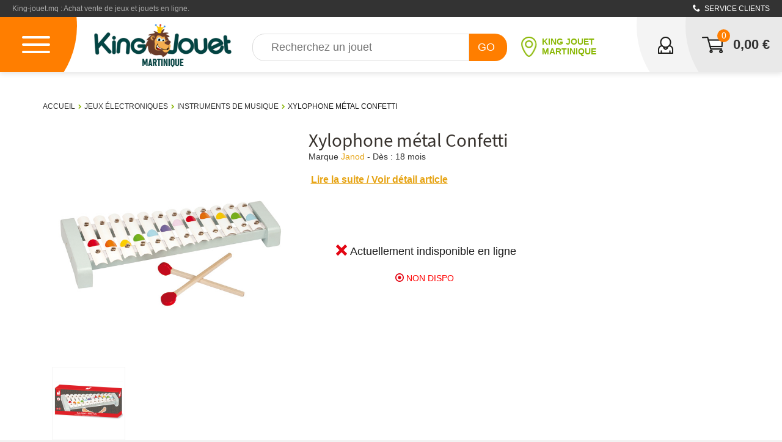

--- FILE ---
content_type: text/html; charset=utf-8
request_url: https://www.king-jouet.mq/jeu-jouet/seg-/seg-/ref-3700217376048.htm
body_size: 44214
content:


<!DOCTYPE html>

<html xmlns:rdfa="http://rdf.data-vocabulary.org/#" lang="fr-MQ"
xmlns:og="http://ogp.me/ns#">
<head id="ctl00_Head1">



    <title>
	Xylophone métal Confetti sur King-jouet
</title><meta http-equiv="Content-type" content="text/html;charset=UTF-8" /><link rel='canonical' href='https://www.king-jouet.mq/jeu-jouet/seg-/seg-/ref-3700217376048.htm' /><meta property='og:type' content='product' /><meta property='og:site_name' content='King-jouet'/><meta property='og:description' content='&lt;p&gt;Xylophone CONFETTI en m&amp;eacute;tal, 12 tons.&lt;/p&gt;&lt;br /&gt;&lt;p&gt;Livr&amp;eacute; avec 2 baguettes.&lt;/p&gt;&lt;br /&gt;&lt;p&gt;Confetti, c&amp;rsquo;est une gamme compl&amp;egrave;te d&amp;rsquo;instruments de musique.&lt;/p&gt;&lt;br /&gt;&lt;p&gt;Confetti &amp;eacute;veille tous les sens et permet aux plus jeunes musiciens de s&#39;initier aux joies de l&#39;imp...'/><meta property='og:title' content='Xylophone m&#233;tal Confetti'/><meta property='og:url' content='https://www.king-jouet.mq/jeu-jouet/seg-/seg-/ref-3700217376048.htm'/><meta name="viewport" content="initial-scale=1;width=device-width;" />
    <script  asynch src="/tools/knockout-2.2.0.js"></script>

<link rel="shortcut icon" href="/app_themes/kj-martinique/img/icons/favicon.ico">
<link rel="icon" type="image/png" href="/app_themes/kj-martinique/img/icons/favicon.png" />

<link rel="apple-touch-icon" sizes="57x57" href="/app_themes/kj-martinique/img/icons/apple-icon-57x57.png">
<link rel="apple-touch-icon" sizes="60x60" href="/app_themes/kj-martinique/img/icons/apple-icon-60x60.png">
<link rel="apple-touch-icon" sizes="72x72" href="/app_themes/kj-martinique/img/icons/apple-icon-72x72.png">
<link rel="apple-touch-icon" sizes="76x76" href="/app_themes/kj-martinique/img/icons/apple-icon-76x76.png">
<link rel="apple-touch-icon" sizes="114x114" href="/app_themes/kj-martinique/img/icons/apple-icon-114x114.png">
<link rel="apple-touch-icon" sizes="120x120" href="/app_themes/kj-martinique/img/icons/apple-icon-120x120.png">
<link rel="apple-touch-icon" sizes="144x144" href="/app_themes/kj-martinique/img/icons/apple-icon-144x144.png">
<link rel="apple-touch-icon" sizes="152x152" href="/app_themes/kj-martinique/img/icons/apple-icon-152x152.png">
<link rel="apple-touch-icon" sizes="180x180" href="/app_themes/kj-martinique/img/icons/apple-icon-180x180.png">
<link rel="icon" type="image/png" sizes="192x192"  href="/app_themes/kj-martinique/img/icons/android-icon-192x192.png">
<link rel="icon" type="image/png" sizes="32x32" href="/app_themes/kj-martinique/img/icons/favicon-32x32.png">
<link rel="icon" type="image/png" sizes="96x96" href="/app_themes/kj-martinique/img/icons/favicon-96x96.png">
<link rel="icon" type="image/png" sizes="16x16" href="/app_themes/kj-martinique/img/icons/favicon-16x16.png">
<link rel="manifest" href="/app_themes/kj-martinique/img/icons/manifest.json">
<meta name="msapplication-TileColor" content="#ffffff">
<meta name="msapplication-TileImage" content="/app_themes/kj-martinique/img/icons/ms-icon-144x144.png">
<meta name="theme-color" content="#ffffff">



    
            <meta name='application-name' content="King-jouet" /><meta name='msapplication-starturl' content="/" />
            
            <meta name='msapplication-task' content="name=Votre compte client;action-uri=/my/" />
        <link rel='EditURI' type='application/rsd+xml' title='RSD' href='../../../rsd.xml' /><link rel='wlwmanifest' type='application/wlwmanifest+xml' href='../../../wlwmanifest.xml' /> <script language='javascript' type='text/javascript' src='https://code.jquery.com/jquery-3.3.1.min.js'></script><script language='javascript' type='text/javascript' src='/tools/smple_more.debug.js'></script> <script>
   (function(i,s,o,g,r,a,m){i['GoogleAnalyticsObject']=r;i[r]=i[r]||function(){
   (i[r].q=i[r].q||[]).push(arguments)},i[r].l=1*new Date();a=s.createElement(o),
   m=s.getElementsByTagName(o)[0];a.async=1;a.src=g;m.parentNode.insertBefore(a,m)
   })(window,document,'script','//www.google-analytics.com/analytics.js','ga');
   ga('create', 'G-WG7NJT3MMP', 'auto');
ga('require', 'ec');
ga('require', 'displayfeatures');
ga('ec:addProduct', {
  'id': '3700217376048',
  'name': 'Xylophone métal Confetti',
  'brand': 'Janod',
 'category': 'Tous les articles/Jeux électroniques/Instruments de musique',
  'position': 1,
});
ga('ec:setAction', 'detail');
   ga('send', 'pageview');
 </script>




    <link href="../../../App_Themes/kj-martinique/bootstrap.min2.css" type="text/css" rel="stylesheet" /><link href="../../../App_Themes/kj-martinique/select2.css" type="text/css" rel="stylesheet" /><link href="../../../App_Themes/kj-martinique/style.css" type="text/css" rel="stylesheet" /><link href="../../../App_Themes/kj-martinique/styles-ajouts.css" type="text/css" rel="stylesheet" /><meta name="description" content="&lt;p>Xylophone CONFETTI en m&amp;eacute;tal, 12 tons.&lt;/p>&lt;br />&lt;p>Livr&amp;eacute; avec 2 baguettes.&lt;/p>&lt;br />&lt;p>Confetti, c&amp;rsquo;est une gamme compl&amp;egrave;te d&amp;rsquo;instruments de musique.&lt;/p>&lt;br />&lt;p>Confetti &amp;eacute;veille tous les sens et permet aux plus jeunes musiciens de s&#39;initier aux joies de l&#39;imp..." /></head>
<body id="body">
    
    
    



    
    <form method="post" action="./ref-3700217376048.htm" id="aspnetForm" class="jeu-jouet product-page">
<div class="aspNetHidden">
<input type="hidden" name="__EVENTTARGET" id="__EVENTTARGET" value="" />
<input type="hidden" name="__EVENTARGUMENT" id="__EVENTARGUMENT" value="" />
<input type="hidden" name="__VIEWSTATE" id="__VIEWSTATE" value="/[base64]/[base64]/////[base64]/[base64]/[base64]/[base64]" />
</div>

<script type="text/javascript">
//<![CDATA[
var theForm = document.forms['aspnetForm'];
if (!theForm) {
    theForm = document.aspnetForm;
}
function __doPostBack(eventTarget, eventArgument) {
    if (!theForm.onsubmit || (theForm.onsubmit() != false)) {
        theForm.__EVENTTARGET.value = eventTarget;
        theForm.__EVENTARGUMENT.value = eventArgument;
        theForm.submit();
    }
}
//]]>
</script>


<script src="/WebResource.axd?d=Iivn4git2etr_Yo9q3_tVRsGCkrlyA3Ivpht7DFEGaBzS6-B_qJmVfmArx0jNtL7Cv4lA1RIjCToLWihh_8z6FJHfiG5BE_76Sydgf3p2eg1&amp;t=638901526312636832" type="text/javascript"></script>


<script type="text/javascript">
//<![CDATA[
try { E.RootPath = 'https://www.king-jouet.mq/'; } catch(err) { }//]]>
</script>

<script src="/ScriptResource.axd?d=6t20gFp5nwhFZvK8N1KP8oOrxhw9wMrTjXMy14vxYF-3BrzI5AKEgzaqhRMP-OT27Zd9RNuw2INC5kne1z_JqZCHfpBiuqrFWqUfbAr1QQEw0SJgOU2LgutXwqb3xT06dtcrDp7zl2BHu-Lkj82ZGzk-p_quWRHmkcW_UWqyrf_J6Iiu_-XwfzoHEDtlcYug0&amp;t=345ad968" type="text/javascript"></script>
<script src="/ScriptResource.axd?d=CVQHR_lGK5qHZoGCS55afnwPkOrc3KFMWYweEsgOGXgCB0nc38aEUnX3-AshAxzlbo5yEt8RJ9kX5VBThiiUPbeZu3-_TjLp64Zl8Wpc0ZA-MAwQyQ9AXokO_uv-GKTrAL_s3NEJR9CcKSi2MHg2HZKNtt84nBxkZmZ5lSn8oZGMzQrHBETGjRDM6t9E_aq30&amp;t=345ad968" type="text/javascript"></script>
<div class="aspNetHidden">

	<input type="hidden" name="__VIEWSTATEGENERATOR" id="__VIEWSTATEGENERATOR" value="986F59E2" />
	<input type="hidden" name="__SCROLLPOSITIONX" id="__SCROLLPOSITIONX" value="0" />
	<input type="hidden" name="__SCROLLPOSITIONY" id="__SCROLLPOSITIONY" value="0" />
	<input type="hidden" name="__PREVIOUSPAGE" id="__PREVIOUSPAGE" value="elCwqVIWTcutFWfHff71kRiwqckLFGhtsN-7xvsT9TikpJrkIXGr1cGcppDQxSud62wSgyporLZ3IkqpNePoXoxZOj4cUgXCzffDe0zslY8R3CvlKAfNthbO4EZUfRSqFeQG8eQyoCuWsvOn8LAMDg2" />
	<input type="hidden" name="__EVENTVALIDATION" id="__EVENTVALIDATION" value="/wEdAAWXWPjnMOZNY+Q4WUA23PmEA8AkXgxVe+nOTPCiPYbkinjXvhKU+XbK9dg9q7oyL1RHwNxt1IRwmdI96PpEiA51hhFRtQMUK5egmmBYbIRXEVovwBPdHCOlOCJH0wdUhL2SEgIzpnPIxPPNOEiPZox/" />
</div>
        
        
            

        <div class="mp-pusher" id="mp-pusher">

        <script type="text/javascript">
            $(document).ready(function () {
                window.addEventListener('scroll', function () {
                    if ($(window).scrollTop() < 100) {
                        callbackTop();
                    }
                });
                window.addEventListener('scroll', throttle(150));
                var lastScrollTop = 0;
                function throttle(wait) {
                    var time = Date.now();
                    return function () {
                        if ((time + wait - Date.now()) < 0) {
                            st = $(window).scrollTop();
                            if (st < lastScrollTop) {
                                callbackTop();
                            }
                            else {
                                callbackDown();
                            }
                            lastScrollTop = st;
                            time = Date.now();
                        }
                    }
                }
                function callbackTop() {
                    $('#top').removeClass('hided');
                    //console.log('callbackTop');
                }
                function callbackDown() {
                    $('#top').addClass('hided');
                    //console.log('callbackDown');
                    if ($(window).scrollTop() < 100) {
                        callbackTop();
                    }
                }
                $(".hamburger #trigger").click(function () {
                    $('html, body').animate({
                        scrollTop: 0
                    }, 300);
                });
                /*GESTION DU SEARCH MOBILE*/
                $(".ais-SearchBox-input,#aa-search-input").focus(function () {
                    $('#top').addClass('fixed');
                });
                $(".ais-SearchBox-input,#aa-search-input").blur(function () {
                    $('#top').removeClass('fixed');
                    setTimeout(function (e) {
                        $("#SearchEmptyPopupMobile").hide();
                        $('#top').removeClass('fixed');
                    }, 350);
                });


                $('#SearchTextBoxDivMobile .ais-SearchBox-reset').click(function () {
                    //alert('coucou');
                    setTimeout(function (e) {
                        $("#SearchTextBoxDivMobile .ais-SearchBox-input").blur()
                        $("#SearchEmptyPopupMobile").hide();
                        $('#top').removeClass('fixed');
                    }, 150);
                })
            });
            console.log('test-18')
        </script>



        <span id="ancre"></span>

        <div>
	

            <header id="top" class="topmenumobil float-panel" class="float-panel" data-top="0" data-scroll="300">

                <div class="header-top">
                    <div class="container-fluid">
                        
                        <div class="h1-home">
		
                            <p>
                                King-jouet.mq : Achat vente de jeux et jouets en ligne. 
                    
                            </p>
                        
	</div>
                        <div class="top-lien">
                            <a href="/exec/contact.htm" class="top-lien-client-tel">
                                <span class="icon-phone"></span>
                                Service clients
                            </a>
                        </div>
                    </div>
                </div>

                <div class="head-logo">
                    <div class="head-left">
                        <div class="hamburger">
                            <div class="bloc-hamburger">
                                <button id="trigger" class=" menu-icon" type="button"><span></span></button>
                            </div>
                        </div>
                        <div class="logo">
                            <a title="Retour accueil" href="/"></a>
                        </div>
                    </div>





                    <div class="head-search">

                        

                        <div class="searchZone">
                            <div id="ctl00_BodyStartPlaceHolder_ThemablePanelControl7_ctl00_ctl08_pnlSearch" onkeypress="javascript:return WebForm_FireDefaultButton(event, &#39;ctl00_BodyStartPlaceHolder_ThemablePanelControl7_ctl00_ctl08_btnSearch&#39;)">
		

    

    
    <input name="ctl00$BodyStartPlaceHolder$ThemablePanelControl7$ctl00$ctl08$SearchTextBox" type="search" id="ctl00_BodyStartPlaceHolder_ThemablePanelControl7_ctl00_ctl08_SearchTextBox" PlaceHolder="Recherchez un jouet" />
    <a id="ctl00_BodyStartPlaceHolder_ThemablePanelControl7_ctl00_ctl08_btnSearch" title="Lancer la recherche" class="image" href="javascript:WebForm_DoPostBackWithOptions(new WebForm_PostBackOptions(&quot;ctl00$BodyStartPlaceHolder$ThemablePanelControl7$ctl00$ctl08$btnSearch&quot;, &quot;&quot;, false, &quot;&quot;, &quot;ref-3700217376048.htm&quot;, false, true))">GO</a>

    

	</div>

                        </div>





                    </div>




                    <div class="head-service">
                        <div class="Top-mag">

                            <a class="Top-mag-a Top-mag-a-fullwidth choose-magasin-chosen-a">
                                <span class="ico-mag hidden-md hidden-lg"></span>
                                <div class="Top-mag-content hidden-sm hidden-xs">
                                    <span class="ico-mag"></span>
                                    <p>
                                        KING JOUET MARTINIQUE
                                    </p>
                                </div>
                            </a>

                            <div class="popup-header-magasin-recap" style="display: none">
                                <div class="pop pop-fiche-mag">
                                    <div class="pop-triangle hidden-xs"></div>
                                    <div class="row pop-detail-mag col-sm-8 col-md-12">
                                        <div class="adresse-mag">
                                            <p>
                                                <b>
                                                    </b>
                                                <br />
                                                
                                                <br />
                                                
                                                
                                                <br />
                                                Tel : 
                                    
                                            </p>
                                        </div>
                                        <div class="adresse-mag-btn">
                                            
                                        </div>
                                    </div>
                                    <div class="clear"></div>
                                </div>
                            </div>
                        </div>

                        <div class="top-compte">
                            <div class="top-compte-bloc">
                                <a href="/my/" class="top-lien-client"></a>
                            </div>
                        </div>

                        <div class="Top-panier" id="TopPanierLink">
                            <div class="top-panier-bloc">
                                <a href="/exec/panier.aspx" class="Top-mag-a">
                                    <div class="ico-panier">
                                        <span class="nb-article orange" data-ekind="CartQuantity">0</span>
                                    </div>
                                    <p>
                                        <span class="panier-montant" data-ekind="CartTotalWithStore">0,00</span>
                                        &euro;
                                    </p>
                                </a>
                            </div>
                            <input type="hidden" name="ctl00$BodyStartPlaceHolder$ThemablePanelControl7$ctl00$hdnPanierResume" id="ctl00_BodyStartPlaceHolder_ThemablePanelControl7_ctl00_hdnPanierResume" value="{&quot;Lignes&quot;:[],&quot;FraisPort&quot;:null,&quot;Avantages&quot;:[],&quot;EstValidable&quot;:false,&quot;DemandeFraisPort&quot;:true,&quot;DestinationPrevueCodePostal&quot;:&quot;75000&quot;,&quot;DestinationPrevueCodePays&quot;:&quot;FRA&quot;,&quot;ErreurPanier&quot;:null,&quot;Incitation&quot;:null,&quot;ModeLivraisonIdentifiant&quot;:null,&quot;ModeLivraisonEstPointRetrait&quot;:false,&quot;ClientGuid&quot;:&quot;00000000-0000-0000-0000-000000000000&quot;,&quot;ClientNom&quot;:null,&quot;EstClientConnecte&quot;:false,&quot;MontantTTCAvecMagasin&quot;:0.0,&quot;MontantTTCAvecMagasinFormate&quot;:&quot;&lt;span class=&#39;entier&#39;>0&lt;/span>&lt;span class=&#39;euro&#39;>&amp;euro;&lt;/span>&lt;span class=&#39;decimal&#39;>00&lt;/span>&quot;,&quot;MontantTTC&quot;:0.0,&quot;MontantTTCFormate&quot;:&quot;&lt;span class=&#39;entier&#39;>0&lt;/span>&lt;span class=&#39;euro&#39;>&amp;euro;&lt;/span>&lt;span class=&#39;decimal&#39;>00&lt;/span>&quot;,&quot;ProcessAPrivilegier&quot;:null,&quot;Groupes&quot;:null,&quot;CodeAvantageActif&quot;:null,&quot;TotalRemisePromos&quot;:0.0}" /><script type='text/javascript'>var panierResumeParsed = JSON.parse($('#ctl00_BodyStartPlaceHolder_ThemablePanelControl7_ctl00_hdnPanierResume').val()); E.Panier.Data = panierResumeParsed;</script>
	
                            <div class="popup-header-panier" style="display:none" id="TopPanierPopup">
                                <div class="pop pop-panier bg-rouge">
                                    <div class="pop-triangle hidden-xs"></div>
                                    <div class="pop-detail-mag" data-bind="with: data">
                                        <div class="vide" data-bind="ifnot: Lignes.length > 0">
                                            <div class="pop-panier-detail">
                                                <span>Votre panier est vide</span>
                                            </div>
                                        </div>
                                        <div class="contenu" data-bind="if: Lignes.length > 0">
                                            <div class="pop-panier-detail" data-bind="visible: $root.lignesMagasins().length > 0">
                                                <span class="titre vert">R&eacute;servation en magasin</span>
                                                <ul data-bind="foreach: $root.lignesMagasins()">
                                                    <li class="pop-panier-ligne row">
                                                        <ul>
                                                            <li class="libelle col-md-7 col-sm-8 col-xs-8"><span data-bind="text: Libelle"></span></li>
                                                            <li class="quantite col-md-2 col-sm-2 col-xs-1"><span data-bind="text: Quantite"></span></li>
                                                            <li class="prix col-md-3 col-sm-2 col-xs-3"><span data-bind="html: PrixFormate"></span></li>
                                                        </ul>
                                                    </li>
                                                </ul>
                                            </div>
                                            <div class="pop-panier-detail pop-ligne" data-bind="visible: $root.lignesWeb().length > 0">
                                                <span class="titre orange">Commande en ligne</span>
                                                <ul data-bind="foreach: $root.lignesWeb">
                                                    <li class="pop-panier-ligne row">
                                                        <ul>
                                                            <li class="libelle col-md-7 col-sm-8 col-xs-8"><span data-bind="text: Libelle"></span></li>
                                                            <li class="quantite col-md-2 col-sm-2 col-xs-1"><span data-bind="text: Quantite"></span></li>
                                                            <li class="prix col-md-3 col-sm-2 col-xs-3"><span data-bind="html: PrixFormate"></span></li>
                                                        </ul>
                                                    </li>
                                                </ul>
                                            </div>
                                        </div>
                                    </div>
                                    <div class="pop-action-panier">
                                        <a href="/exec/panier.aspx" class="btn btn-orange btn-lg"><i class="fa fa-chevron-right"></i>acc&eacute;der au panier</a>
                                    </div>
                                </div>



                            </div>
                            <!-- end pop up -->
                        </div>
                    </div>

                </div>
            </header>
            <!-- end header1 -->

        
</div>

        





        <!-- mp-menu -->
        <nav id="mp-menu" class="mp-menu">
            <div class="mp-level bloc1-contain">
                <div class="bloc1">
                    <div class="icon titrerubrique">
                        <span class="h2-contain"></span>
                        
                    </div>




                    <div class="icon titrerubrique">
                        <span class="h2-contain">
                            <span class="h2-txt">Trouvez votre jouet</span>
                        </span>

                    </div>





                    <ul>

                        <li class="icon ">
                            <a class="lien-contain lien-niv1" href="#">
                                <span class="lien-ico-bloc"><span class="lien-ico icon-cheval"></span></span>
                                <span class="lien-txt ">Cat&eacute;gories</span>
                                <span class="lien-arrow icon-chevron-right"></span>
                            </a>

                            

<div class="mp-level">
    <div class="icon titrerubrique">
        <span class="h2-contain">
            <span class="h2-txt">Cat&eacute;gories</span>
            <span class="h2-lien-tout">
                <a onclick="ga(&#39;send&#39;, &#39;event&#39;, &#39;clic&#39;);" class="menu-voir-tt" href="../../../jeux-jouets/page1.htm">Voir tout</a>
            </span>
        </span>
        
    </div>
    <a class="mp-back" href="#">
        <span class="lien-arrow icon-chevron-left"></span>
        <span>Retour</span>
    </a>
    <ul>
        
            <li>
                <a class="lien-contain" href="">
                    <span class="lien-ico-bloc"><span class="lien-ico icon-birthday-cake"></span></span>
                    <span class="lien-txt">Fêtes, déco & mode enfants</span>
                    <span class="lien-arrow icon-chevron-right"></span>
                </a>

                <div class="mp-level">
                    <div class="icon titrerubrique">
                        <span class="h2-contain">
                            <span class="h2-txt">Fêtes, déco & mode enfants</span>
                            <span class="h2-lien-tout">
                                <a onclick="ga(&#39;send&#39;, &#39;event&#39;, &#39;MenuTopCatNiveau1&#39;, &#39;clic&#39;, &#39;ActivitesEtJeuxEveil&#39;);" class="menu-voir-tt" href="../../../jeux-jouets/fetes-deco-mode-enfants/page1.htm">Voir tout Fêtes, déco & mode enfants</a>
                            </span>
                        </span>
                    </div>
                    <a class="mp-back" href="#">
                        <span class="lien-arrow icon-chevron-left"></span>
                        <span>Retour</span>
                    </a>

                    <ul>
                        
                                                  <li>
                        <a href="../../../jeux-jouets/fetes-deco-mode-enfants/accessoires-deguisements/page1.htm"><span class="lien-txt">Accessoires déguisements</span>
		                    <span class="lien-arrow icon-chevron-right"></span>
                        </a>
                    </li>
                        
                                                  <li>
                        <a href="../../../jeux-jouets/fetes-deco-mode-enfants/anniversaire/page1.htm"><span class="lien-txt">Anniversaire</span>
		                    <span class="lien-arrow icon-chevron-right"></span>
                        </a>
                    </li>
                        
                                                  <li>
                        <a href="../../../jeux-jouets/fetes-deco-mode-enfants/bagage-papeterie/page1.htm"><span class="lien-txt">Bagages et papeterie</span>
		                    <span class="lien-arrow icon-chevron-right"></span>
                        </a>
                    </li>
                        
                                                  <li>
                        <a href="../../../jeux-jouets/fetes-deco-mode-enfants/bijoux-montres-enfants/page1.htm"><span class="lien-txt">Bijoux & montres enfants</span>
		                    <span class="lien-arrow icon-chevron-right"></span>
                        </a>
                    </li>
                        
                                                  <li>
                        <a href="../../../jeux-jouets/fetes-deco-mode-enfants/calendriers-de-l-avent/page1.htm"><span class="lien-txt">Calendriers de l'Avent</span>
		                    <span class="lien-arrow icon-chevron-right"></span>
                        </a>
                    </li>
                        
                                                  <li>
                        <a href="../../../jeux-jouets/fetes-deco-mode-enfants/coiffure-maquillage/page1.htm"><span class="lien-txt">Coiffure & Maquillage</span>
		                    <span class="lien-arrow icon-chevron-right"></span>
                        </a>
                    </li>
                        
                                                  <li>
                        <a href="../../../jeux-jouets/fetes-deco-mode-enfants/decoration-de-la-chambre/page1.htm"><span class="lien-txt">Décoration de la chambre</span>
		                    <span class="lien-arrow icon-chevron-right"></span>
                        </a>
                    </li>
                        
                                                  <li>
                        <a href="../../../jeux-jouets/fetes-deco-mode-enfants/deguisement/page1.htm"><span class="lien-txt">Déguisements</span>
		                    <span class="lien-arrow icon-chevron-right"></span>
                        </a>
                    </li>
                        
                                                  <li>
                        <a href="../../../jeux-jouets/fetes-deco-mode-enfants/segment-21158/page1.htm"><span class="lien-txt">La sélection de calendrier de l'avent du King</span>
		                    <span class="lien-arrow icon-chevron-right"></span>
                        </a>
                    </li>
                        
                                                  <li>
                        <a href="../../../jeux-jouets/fetes-deco-mode-enfants/magie-et-accessoires/page1.htm"><span class="lien-txt">Magie et accessoires</span>
		                    <span class="lien-arrow icon-chevron-right"></span>
                        </a>
                    </li>
                        
                                                  <li>
                        <a href="../../../jeux-jouets/fetes-deco-mode-enfants/porte-cles/page1.htm"><span class="lien-txt">Porte-clés</span>
		                    <span class="lien-arrow icon-chevron-right"></span>
                        </a>
                    </li>
                        
                                                  <li>
                        <a href="../../../jeux-jouets/fetes-deco-mode-enfants/vetements-enfants/page1.htm"><span class="lien-txt">Vêtements enfants</span>
		                    <span class="lien-arrow icon-chevron-right"></span>
                        </a>
                    </li>
                        
                    </ul>
                </div>
            </li>
            
            <li>
                <a class="lien-contain" href="">
                    <span class="lien-ico-bloc"><span class="lien-ico icon-pencil"></span></span>
                    <span class="lien-txt">Jeux créatifs</span>
                    <span class="lien-arrow icon-chevron-right"></span>
                </a>

                <div class="mp-level">
                    <div class="icon titrerubrique">
                        <span class="h2-contain">
                            <span class="h2-txt">Jeux créatifs</span>
                            <span class="h2-lien-tout">
                                <a onclick="ga(&#39;send&#39;, &#39;event&#39;, &#39;MenuTopCatNiveau1&#39;, &#39;clic&#39;, &#39;ActivitesEtJeuxEveil&#39;);" class="menu-voir-tt" href="../../../jeux-jouets/jeux-creatifs/page1.htm">Voir tout Jeux créatifs</a>
                            </span>
                        </span>
                    </div>
                    <a class="mp-back" href="#">
                        <span class="lien-arrow icon-chevron-left"></span>
                        <span>Retour</span>
                    </a>

                    <ul>
                        
                                                  <li>
                        <a href="../../../jeux-jouets/jeux-creatifs/decoupage-collage-pliage/page1.htm"><span class="lien-txt">Découpage, collage, pliage</span>
		                    <span class="lien-arrow icon-chevron-right"></span>
                        </a>
                    </li>
                        
                                                  <li>
                        <a href="../../../jeux-jouets/jeux-creatifs/dessin-peinture/page1.htm"><span class="lien-txt">Dessin et peinture</span>
		                    <span class="lien-arrow icon-chevron-right"></span>
                        </a>
                    </li>
                        
                                                  <li>
                        <a href="../../../jeux-jouets/jeux-creatifs/mode-bijoux-decoration-cosmetiques/page1.htm"><span class="lien-txt">Mode, bijoux, décoration, cosmétiques</span>
		                    <span class="lien-arrow icon-chevron-right"></span>
                        </a>
                    </li>
                        
                                                  <li>
                        <a href="../../../jeux-jouets/jeux-creatifs/mosaique-sable-paillettes/page1.htm"><span class="lien-txt">Mosaïque, sable et paillettes</span>
		                    <span class="lien-arrow icon-chevron-right"></span>
                        </a>
                    </li>
                        
                                                  <li>
                        <a href="../../../jeux-jouets/jeux-creatifs/pate-a-modeler-modelage-gravure/page1.htm"><span class="lien-txt">Pate à modeler, modelage et gravure</span>
		                    <span class="lien-arrow icon-chevron-right"></span>
                        </a>
                    </li>
                        
                                                  <li>
                        <a href="../../../jeux-jouets/jeux-creatifs/perles/page1.htm"><span class="lien-txt">Perles</span>
		                    <span class="lien-arrow icon-chevron-right"></span>
                        </a>
                    </li>
                        
                                                  <li>
                        <a href="../../../jeux-jouets/jeux-creatifs/tableaux-ardoises/page1.htm"><span class="lien-txt">Tableaux, ardoises</span>
		                    <span class="lien-arrow icon-chevron-right"></span>
                        </a>
                    </li>
                        
                    </ul>
                </div>
            </li>
            
            <li>
                <a class="lien-contain" href="">
                    <span class="lien-ico-bloc"><span class="lien-ico icon-lego"></span></span>
                    <span class="lien-txt">Jeux de construction</span>
                    <span class="lien-arrow icon-chevron-right"></span>
                </a>

                <div class="mp-level">
                    <div class="icon titrerubrique">
                        <span class="h2-contain">
                            <span class="h2-txt">Jeux de construction</span>
                            <span class="h2-lien-tout">
                                <a onclick="ga(&#39;send&#39;, &#39;event&#39;, &#39;MenuTopCatNiveau1&#39;, &#39;clic&#39;, &#39;ActivitesEtJeuxEveil&#39;);" class="menu-voir-tt" href="../../../jeux-jouets/jeux-constructions/page1.htm">Voir tout Jeux de construction</a>
                            </span>
                        </span>
                    </div>
                    <a class="mp-back" href="#">
                        <span class="lien-arrow icon-chevron-left"></span>
                        <span>Retour</span>
                    </a>

                    <ul>
                        
                                                  <li>
                        <a href="../../../jeux-jouets/jeux-constructions/premier-age/page1.htm"><span class="lien-txt">1er Age</span>
		                    <span class="lien-arrow icon-chevron-right"></span>
                        </a>
                    </li>
                        
                                                  <li>
                        <a href="../../../jeux-jouets/jeux-constructions/constructions-magnetiques-billes/page1.htm"><span class="lien-txt">Constructions magnétiques, billes</span>
		                    <span class="lien-arrow icon-chevron-right"></span>
                        </a>
                    </li>
                        
                                                  <li>
                        <a href="../../../jeux-jouets/jeux-constructions/lego-planchettes/page1.htm"><span class="lien-txt">Lego, briques et blocs</span>
		                    <span class="lien-arrow icon-chevron-right"></span>
                        </a>
                    </li>
                        
                                                  <li>
                        <a href="../../../jeux-jouets/jeux-constructions/segment-20939/page1.htm"><span class="lien-txt">Maquettes & Modelisme</span>
		                    <span class="lien-arrow icon-chevron-right"></span>
                        </a>
                    </li>
                        
                                                  <li>
                        <a href="../../../jeux-jouets/jeux-constructions/meccano-engrenages/page1.htm"><span class="lien-txt">Meccano, engrenages</span>
		                    <span class="lien-arrow icon-chevron-right"></span>
                        </a>
                    </li>
                        
                                                  <li>
                        <a href="../../../jeux-jouets/jeux-constructions/planchettes-construction-bois/page1.htm"><span class="lien-txt">Planchettes et construction en bois</span>
		                    <span class="lien-arrow icon-chevron-right"></span>
                        </a>
                    </li>
                        
                    </ul>
                </div>
            </li>
            
            <li>
                <a class="lien-contain" href="">
                    <span class="lien-ico-bloc"><span class="lien-ico icon-dice"></span></span>
                    <span class="lien-txt">Jeux de société</span>
                    <span class="lien-arrow icon-chevron-right"></span>
                </a>

                <div class="mp-level">
                    <div class="icon titrerubrique">
                        <span class="h2-contain">
                            <span class="h2-txt">Jeux de société</span>
                            <span class="h2-lien-tout">
                                <a onclick="ga(&#39;send&#39;, &#39;event&#39;, &#39;MenuTopCatNiveau1&#39;, &#39;clic&#39;, &#39;ActivitesEtJeuxEveil&#39;);" class="menu-voir-tt" href="../../../jeux-jouets/jeux-societes/page1.htm">Voir tout Jeux de société</a>
                            </span>
                        </span>
                    </div>
                    <a class="mp-back" href="#">
                        <span class="lien-arrow icon-chevron-left"></span>
                        <span>Retour</span>
                    </a>

                    <ul>
                        
                                                  <li>
                        <a href="../../../jeux-jouets/jeux-societes/cartes-a-collectionner/page1.htm"><span class="lien-txt">Cartes à collectionner</span>
		                    <span class="lien-arrow icon-chevron-right"></span>
                        </a>
                    </li>
                        
                                                  <li>
                        <a href="../../../jeux-jouets/jeux-societes/jeux-ambiance/page1.htm"><span class="lien-txt">Jeux d'ambiance</span>
		                    <span class="lien-arrow icon-chevron-right"></span>
                        </a>
                    </li>
                        
                                                  <li>
                        <a href="../../../jeux-jouets/jeux-societes/jeux-cartes/page1.htm"><span class="lien-txt">Jeux de cartes</span>
		                    <span class="lien-arrow icon-chevron-right"></span>
                        </a>
                    </li>
                        
                                                  <li>
                        <a href="../../../jeux-jouets/jeux-societes/jeux-hasard-parcours/page1.htm"><span class="lien-txt">Jeux de plateau</span>
		                    <span class="lien-arrow icon-chevron-right"></span>
                        </a>
                    </li>
                        
                                                  <li>
                        <a href="../../../jeux-jouets/jeux-societes/jeux-reflexions/page1.htm"><span class="lien-txt">Jeux de réflexion</span>
		                    <span class="lien-arrow icon-chevron-right"></span>
                        </a>
                    </li>
                        
                                                  <li>
                        <a href="../../../jeux-jouets/jeux-societes/jeux-adultes/page1.htm"><span class="lien-txt">Jeux de société Adultes</span>
		                    <span class="lien-arrow icon-chevron-right"></span>
                        </a>
                    </li>
                        
                                                  <li>
                        <a href="../../../jeux-jouets/jeux-societes/jeux-strategie/page1.htm"><span class="lien-txt">Jeux de stratégie</span>
		                    <span class="lien-arrow icon-chevron-right"></span>
                        </a>
                    </li>
                        
                                                  <li>
                        <a href="../../../jeux-jouets/jeux-societes/segment-21161/page1.htm"><span class="lien-txt">Jeux de stratégie et de réflexion</span>
		                    <span class="lien-arrow icon-chevron-right"></span>
                        </a>
                    </li>
                        
                                                  <li>
                        <a href="../../../jeux-jouets/jeux-societes/jeux-voyage/page1.htm"><span class="lien-txt">Jeux de voyage</span>
		                    <span class="lien-arrow icon-chevron-right"></span>
                        </a>
                    </li>
                        
                                                  <li>
                        <a href="../../../jeux-jouets/jeux-societes/segment-21164/page1.htm"><span class="lien-txt">Jeux d'enquête et Escape Game</span>
		                    <span class="lien-arrow icon-chevron-right"></span>
                        </a>
                    </li>
                        
                    </ul>
                </div>
            </li>
            
            <li>
                <a class="lien-contain" href="">
                    <span class="lien-ico-bloc"><span class="lien-ico icon-hochet"></span></span>
                    <span class="lien-txt">Jeux d'éveil</span>
                    <span class="lien-arrow icon-chevron-right"></span>
                </a>

                <div class="mp-level">
                    <div class="icon titrerubrique">
                        <span class="h2-contain">
                            <span class="h2-txt">Jeux d'éveil</span>
                            <span class="h2-lien-tout">
                                <a onclick="ga(&#39;send&#39;, &#39;event&#39;, &#39;MenuTopCatNiveau1&#39;, &#39;clic&#39;, &#39;ActivitesEtJeuxEveil&#39;);" class="menu-voir-tt" href="../../../jeux-jouets/jeux-eveil/page1.htm">Voir tout Jeux d'éveil</a>
                            </span>
                        </span>
                    </div>
                    <a class="mp-back" href="#">
                        <span class="lien-arrow icon-chevron-left"></span>
                        <span>Retour</span>
                    </a>

                    <ul>
                        
                                                  <li>
                        <a href="../../../jeux-jouets/jeux-eveil/activites-eveil/page1.htm"><span class="lien-txt">Activités d'éveil</span>
		                    <span class="lien-arrow icon-chevron-right"></span>
                        </a>
                    </li>
                        
                                                  <li>
                        <a href="../../../jeux-jouets/jeux-eveil/coffrets-cadeaux-naissance/page1.htm"><span class="lien-txt">Coffret cadeaux, naissance</span>
		                    <span class="lien-arrow icon-chevron-right"></span>
                        </a>
                    </li>
                        
                                                  <li>
                        <a href="../../../jeux-jouets/jeux-eveil/doudous/page1.htm"><span class="lien-txt">Doudous</span>
		                    <span class="lien-arrow icon-chevron-right"></span>
                        </a>
                    </li>
                        
                                                  <li>
                        <a href="../../../jeux-jouets/jeux-eveil/hochets-anneaux-dentition/page1.htm"><span class="lien-txt">Hochets, anneaux de dentition</span>
		                    <span class="lien-arrow icon-chevron-right"></span>
                        </a>
                    </li>
                        
                                                  <li>
                        <a href="../../../jeux-jouets/jeux-eveil/segment-21168/page1.htm"><span class="lien-txt">Instruments de musique </span>
		                    <span class="lien-arrow icon-chevron-right"></span>
                        </a>
                    </li>
                        
                                                  <li>
                        <a href="../../../jeux-jouets/jeux-eveil/jouets-a-emboiter-empiler/page1.htm"><span class="lien-txt">Jouets à emboîter, à empiler</span>
		                    <span class="lien-arrow icon-chevron-right"></span>
                        </a>
                    </li>
                        
                                                  <li>
                        <a href="../../../jeux-jouets/jeux-eveil/jouets-bain/page1.htm"><span class="lien-txt">Jouets pour le bain</span>
		                    <span class="lien-arrow icon-chevron-right"></span>
                        </a>
                    </li>
                        
                                                  <li>
                        <a href="../../../jeux-jouets/jeux-eveil/segment-21170/page1.htm"><span class="lien-txt">Livres d'éveil</span>
		                    <span class="lien-arrow icon-chevron-right"></span>
                        </a>
                    </li>
                        
                                                  <li>
                        <a href="../../../jeux-jouets/jeux-eveil/mobiles/page1.htm"><span class="lien-txt">Mobiles</span>
		                    <span class="lien-arrow icon-chevron-right"></span>
                        </a>
                    </li>
                        
                                                  <li>
                        <a href="../../../jeux-jouets/jeux-eveil/porteurs-jouets-bascule/page1.htm"><span class="lien-txt">Porteurs & Jouets à bascules</span>
		                    <span class="lien-arrow icon-chevron-right"></span>
                        </a>
                    </li>
                        
                                                  <li>
                        <a href="../../../jeux-jouets/jeux-eveil/segment-21172/page1.htm"><span class="lien-txt">Premières conteuses</span>
		                    <span class="lien-arrow icon-chevron-right"></span>
                        </a>
                    </li>
                        
                                                  <li>
                        <a href="../../../jeux-jouets/jeux-eveil/segment-21167/page1.htm"><span class="lien-txt">Spirales et peluches d'activités</span>
		                    <span class="lien-arrow icon-chevron-right"></span>
                        </a>
                    </li>
                        
                                                  <li>
                        <a href="../../../jeux-jouets/jeux-eveil/segment-21169/page1.htm"><span class="lien-txt">Tables d'activités </span>
		                    <span class="lien-arrow icon-chevron-right"></span>
                        </a>
                    </li>
                        
                                                  <li>
                        <a href="../../../jeux-jouets/jeux-eveil/tapis-eveil/page1.htm"><span class="lien-txt">Tapis d'éveil</span>
		                    <span class="lien-arrow icon-chevron-right"></span>
                        </a>
                    </li>
                        
                                                  <li>
                        <a href="../../../jeux-jouets/jeux-eveil/segment-21171/page1.htm"><span class="lien-txt">Trotteurs</span>
		                    <span class="lien-arrow icon-chevron-right"></span>
                        </a>
                    </li>
                        
                                                  <li>
                        <a href="../../../jeux-jouets/jeux-eveil/veilleuses/page1.htm"><span class="lien-txt">Veilleuses</span>
		                    <span class="lien-arrow icon-chevron-right"></span>
                        </a>
                    </li>
                        
                    </ul>
                </div>
            </li>
            
            <li>
                <a class="lien-contain" href="">
                    <span class="lien-ico-bloc"><span class="lien-ico icon-tete"></span></span>
                    <span class="lien-txt">Jeux d'imitation & Mondes imaginaires</span>
                    <span class="lien-arrow icon-chevron-right"></span>
                </a>

                <div class="mp-level">
                    <div class="icon titrerubrique">
                        <span class="h2-contain">
                            <span class="h2-txt">Jeux d'imitation & Mondes imaginaires</span>
                            <span class="h2-lien-tout">
                                <a onclick="ga(&#39;send&#39;, &#39;event&#39;, &#39;MenuTopCatNiveau1&#39;, &#39;clic&#39;, &#39;ActivitesEtJeuxEveil&#39;);" class="menu-voir-tt" href="../../../jeux-jouets/Jeux-imitation-mondes-imaginaires/page1.htm">Voir tout Jeux d'imitation & Mondes imaginaires</a>
                            </span>
                        </span>
                    </div>
                    <a class="mp-back" href="#">
                        <span class="lien-arrow icon-chevron-left"></span>
                        <span>Retour</span>
                    </a>

                    <ul>
                        
                                                  <li>
                        <a href="../../../jeux-jouets/Jeux-imitation-mondes-imaginaires/segment-21155/page1.htm"><span class="lien-txt">Bricolage</span>
		                    <span class="lien-arrow icon-chevron-right"></span>
                        </a>
                    </li>
                        
                                                  <li>
                        <a href="../../../jeux-jouets/Jeux-imitation-mondes-imaginaires/bricolage-jardinage/page1.htm"><span class="lien-txt">Bricolage - Jardinage</span>
		                    <span class="lien-arrow icon-chevron-right"></span>
                        </a>
                    </li>
                        
                                                  <li>
                        <a href="../../../jeux-jouets/Jeux-imitation-mondes-imaginaires/segment-20933/page1.htm"><span class="lien-txt">Bricolage et jardinage</span>
		                    <span class="lien-arrow icon-chevron-right"></span>
                        </a>
                    </li>
                        
                                                  <li>
                        <a href="../../../jeux-jouets/Jeux-imitation-mondes-imaginaires/cuisine-dinette/page1.htm"><span class="lien-txt">Cuisine et dinette</span>
		                    <span class="lien-arrow icon-chevron-right"></span>
                        </a>
                    </li>
                        
                                                  <li>
                        <a href="../../../jeux-jouets/Jeux-imitation-mondes-imaginaires/faire-comme-les-grands/page1.htm"><span class="lien-txt">Faire comme les grands</span>
		                    <span class="lien-arrow icon-chevron-right"></span>
                        </a>
                    </li>
                        
                                                  <li>
                        <a href="../../../jeux-jouets/Jeux-imitation-mondes-imaginaires/figurines-cartes-a-collectionner/page1.htm"><span class="lien-txt">Figurines</span>
		                    <span class="lien-arrow icon-chevron-right"></span>
                        </a>
                    </li>
                        
                                                  <li>
                        <a href="../../../jeux-jouets/Jeux-imitation-mondes-imaginaires/heros-univers/page1.htm"><span class="lien-txt">Héros & univers</span>
		                    <span class="lien-arrow icon-chevron-right"></span>
                        </a>
                    </li>
                        
                                                  <li>
                        <a href="../../../jeux-jouets/Jeux-imitation-mondes-imaginaires/segment-21066/page1.htm"><span class="lien-txt">Livres</span>
		                    <span class="lien-arrow icon-chevron-right"></span>
                        </a>
                    </li>
                        
                                                  <li>
                        <a href="../../../jeux-jouets/Jeux-imitation-mondes-imaginaires/mondes-imaginaires/page1.htm"><span class="lien-txt">Mondes imaginaires</span>
		                    <span class="lien-arrow icon-chevron-right"></span>
                        </a>
                    </li>
                        
                                                  <li>
                        <a href="../../../jeux-jouets/Jeux-imitation-mondes-imaginaires/nettoyage-menage/page1.htm"><span class="lien-txt">Nettoyage, ménage</span>
		                    <span class="lien-arrow icon-chevron-right"></span>
                        </a>
                    </li>
                        
                                                  <li>
                        <a href="../../../jeux-jouets/Jeux-imitation-mondes-imaginaires/playmobil/page1.htm"><span class="lien-txt">Playmobil</span>
		                    <span class="lien-arrow icon-chevron-right"></span>
                        </a>
                    </li>
                        
                    </ul>
                </div>
            </li>
            
            <li>
                <a class="lien-contain" href="">
                    <span class="lien-ico-bloc"><span class="lien-ico icon-book"></span></span>
                    <span class="lien-txt">Jeux et jouets éducatifs</span>
                    <span class="lien-arrow icon-chevron-right"></span>
                </a>

                <div class="mp-level">
                    <div class="icon titrerubrique">
                        <span class="h2-contain">
                            <span class="h2-txt">Jeux et jouets éducatifs</span>
                            <span class="h2-lien-tout">
                                <a onclick="ga(&#39;send&#39;, &#39;event&#39;, &#39;MenuTopCatNiveau1&#39;, &#39;clic&#39;, &#39;ActivitesEtJeuxEveil&#39;);" class="menu-voir-tt" href="../../../jeux-jouets/jeux-jouets-educatifs/page1.htm">Voir tout Jeux et jouets éducatifs</a>
                            </span>
                        </span>
                    </div>
                    <a class="mp-back" href="#">
                        <span class="lien-arrow icon-chevron-left"></span>
                        <span>Retour</span>
                    </a>

                    <ul>
                        
                                                  <li>
                        <a href="../../../jeux-jouets/jeux-jouets-educatifs/decouverte-nature/page1.htm"><span class="lien-txt">Découverte de la nature</span>
		                    <span class="lien-arrow icon-chevron-right"></span>
                        </a>
                    </li>
                        
                                                  <li>
                        <a href="../../../jeux-jouets/jeux-jouets-educatifs/decouvrir-le-monde/page1.htm"><span class="lien-txt">Découvrir le monde</span>
		                    <span class="lien-arrow icon-chevron-right"></span>
                        </a>
                    </li>
                        
                                                  <li>
                        <a href="../../../jeux-jouets/jeux-jouets-educatifs/jeux-scientifiques/page1.htm"><span class="lien-txt">Jeux scientifiques</span>
		                    <span class="lien-arrow icon-chevron-right"></span>
                        </a>
                    </li>
                        
                                                  <li>
                        <a href="../../../jeux-jouets/jeux-jouets-educatifs/jouets-stem-coder-programmer/page1.htm"><span class="lien-txt">Jouets STEM</span>
		                    <span class="lien-arrow icon-chevron-right"></span>
                        </a>
                    </li>
                        
                                                  <li>
                        <a href="../../../jeux-jouets/jeux-jouets-educatifs/segment-21133/page1.htm"><span class="lien-txt">Ordinateurs et jeux interactifs</span>
		                    <span class="lien-arrow icon-chevron-right"></span>
                        </a>
                    </li>
                        
                                                  <li>
                        <a href="../../../jeux-jouets/jeux-jouets-educatifs/ordinateurs-jeux-interactifs/page1.htm"><span class="lien-txt">Ordinateurs et jeux interactifs </span>
		                    <span class="lien-arrow icon-chevron-right"></span>
                        </a>
                    </li>
                        
                                                  <li>
                        <a href="../../../jeux-jouets/jeux-jouets-educatifs/premiers-apprentissages/page1.htm"><span class="lien-txt">Premiers apprentissages</span>
		                    <span class="lien-arrow icon-chevron-right"></span>
                        </a>
                    </li>
                        
                    </ul>
                </div>
            </li>
            
            <li>
                <a class="lien-contain" href="">
                    <span class="lien-ico-bloc"><span class="lien-ico icon-keyb"></span></span>
                    <span class="lien-txt">Médiathèque & Jeux vidéos</span>
                    <span class="lien-arrow icon-chevron-right"></span>
                </a>

                <div class="mp-level">
                    <div class="icon titrerubrique">
                        <span class="h2-contain">
                            <span class="h2-txt">Médiathèque & Jeux vidéos</span>
                            <span class="h2-lien-tout">
                                <a onclick="ga(&#39;send&#39;, &#39;event&#39;, &#39;MenuTopCatNiveau1&#39;, &#39;clic&#39;, &#39;ActivitesEtJeuxEveil&#39;);" class="menu-voir-tt" href="../../../jeux-jouets/mediatheque-jeux-videos/page1.htm">Voir tout Médiathèque & Jeux vidéos</a>
                            </span>
                        </span>
                    </div>
                    <a class="mp-back" href="#">
                        <span class="lien-arrow icon-chevron-left"></span>
                        <span>Retour</span>
                    </a>

                    <ul>
                        
                                                  <li>
                        <a href="../../../jeux-jouets/mediatheque-jeux-videos/audio-photos/page1.htm"><span class="lien-txt">Audio / Photo</span>
		                    <span class="lien-arrow icon-chevron-right"></span>
                        </a>
                    </li>
                        
                                                  <li>
                        <a href="../../../jeux-jouets/mediatheque-jeux-videos/consoles-jeux/page1.htm"><span class="lien-txt">Consoles de jeux</span>
		                    <span class="lien-arrow icon-chevron-right"></span>
                        </a>
                    </li>
                        
                                                  <li>
                        <a href="../../../jeux-jouets/mediatheque-jeux-videos/jeux-jouets-electroniques/page1.htm"><span class="lien-txt">Jeux et jouets électroniques</span>
		                    <span class="lien-arrow icon-chevron-right"></span>
                        </a>
                    </li>
                        
                                                  <li>
                        <a href="../../../jeux-jouets/mediatheque-jeux-videos/jeux-videos/page1.htm"><span class="lien-txt">Jeux vidéos</span>
		                    <span class="lien-arrow icon-chevron-right"></span>
                        </a>
                    </li>
                        
                                                  <li>
                        <a href="../../../jeux-jouets/mediatheque-jeux-videos/jouets-musicaux/page1.htm"><span class="lien-txt">Jouets musicaux</span>
		                    <span class="lien-arrow icon-chevron-right"></span>
                        </a>
                    </li>
                        
                                                  <li>
                        <a href="../../../jeux-jouets/mediatheque-jeux-videos/livres/page1.htm"><span class="lien-txt">Livres</span>
		                    <span class="lien-arrow icon-chevron-right"></span>
                        </a>
                    </li>
                        
                                                  <li>
                        <a href="../../../jeux-jouets/mediatheque-jeux-videos/tablettes-accessoires/page1.htm"><span class="lien-txt">Tablettes & accessoires</span>
		                    <span class="lien-arrow icon-chevron-right"></span>
                        </a>
                    </li>
                        
                    </ul>
                </div>
            </li>
            
            <li>
                <a class="lien-contain" href="">
                    <span class="lien-ico-bloc"><span class="lien-ico "></span></span>
                    <span class="lien-txt">Poupées & peluches</span>
                    <span class="lien-arrow icon-chevron-right"></span>
                </a>

                <div class="mp-level">
                    <div class="icon titrerubrique">
                        <span class="h2-contain">
                            <span class="h2-txt">Poupées & peluches</span>
                            <span class="h2-lien-tout">
                                <a onclick="ga(&#39;send&#39;, &#39;event&#39;, &#39;MenuTopCatNiveau1&#39;, &#39;clic&#39;, &#39;ActivitesEtJeuxEveil&#39;);" class="menu-voir-tt" href="../../../jeux-jouets/compl-poupees-peluches/page1.htm">Voir tout Poupées & peluches</a>
                            </span>
                        </span>
                    </div>
                    <a class="mp-back" href="#">
                        <span class="lien-arrow icon-chevron-left"></span>
                        <span>Retour</span>
                    </a>

                    <ul>
                        
                                                  <li>
                        <a href="../../../jeux-jouets/compl-poupees-peluches/compl-accessoires-poupees/page1.htm"><span class="lien-txt">Accessoires de poupées</span>
		                    <span class="lien-arrow icon-chevron-right"></span>
                        </a>
                    </li>
                        
                                                  <li>
                        <a href="../../../jeux-jouets/compl-poupees-peluches/compl-ours-peluche/page1.htm"><span class="lien-txt">Ours en peluche</span>
		                    <span class="lien-arrow icon-chevron-right"></span>
                        </a>
                    </li>
                        
                                                  <li>
                        <a href="../../../jeux-jouets/compl-poupees-peluches/compl-peluches-geantes/page1.htm"><span class="lien-txt">peluches géantes</span>
		                    <span class="lien-arrow icon-chevron-right"></span>
                        </a>
                    </li>
                        
                                                  <li>
                        <a href="../../../jeux-jouets/compl-poupees-peluches/compl-peluches-interactives/page1.htm"><span class="lien-txt">Peluches interactives</span>
		                    <span class="lien-arrow icon-chevron-right"></span>
                        </a>
                    </li>
                        
                                                  <li>
                        <a href="../../../jeux-jouets/compl-poupees-peluches/compl-poupees/page1.htm"><span class="lien-txt">Poupées</span>
		                    <span class="lien-arrow icon-chevron-right"></span>
                        </a>
                    </li>
                        
                                                  <li>
                        <a href="../../../jeux-jouets/compl-poupees-peluches/compl-poupees-mannequin/page1.htm"><span class="lien-txt">poupées mannequin</span>
		                    <span class="lien-arrow icon-chevron-right"></span>
                        </a>
                    </li>
                        
                                                  <li>
                        <a href="../../../jeux-jouets/compl-poupees-peluches/compl-poupons-bebes/page1.htm"><span class="lien-txt">Poupons, bébés</span>
		                    <span class="lien-arrow icon-chevron-right"></span>
                        </a>
                    </li>
                        
                                                  <li>
                        <a href="../../../jeux-jouets/compl-poupees-peluches/compl-theatre-marionnettes/page1.htm"><span class="lien-txt">Théâtre & Marionnettes</span>
		                    <span class="lien-arrow icon-chevron-right"></span>
                        </a>
                    </li>
                        
                    </ul>
                </div>
            </li>
            
            <li>
                <a class="lien-contain" href="">
                    <span class="lien-ico-bloc"><span class="lien-ico icon-puzzle-piece"></span></span>
                    <span class="lien-txt">Puzzles</span>
                    <span class="lien-arrow icon-chevron-right"></span>
                </a>

                <div class="mp-level">
                    <div class="icon titrerubrique">
                        <span class="h2-contain">
                            <span class="h2-txt">Puzzles</span>
                            <span class="h2-lien-tout">
                                <a onclick="ga(&#39;send&#39;, &#39;event&#39;, &#39;MenuTopCatNiveau1&#39;, &#39;clic&#39;, &#39;ActivitesEtJeuxEveil&#39;);" class="menu-voir-tt" href="../../../jeux-jouets/puzzles/page1.htm">Voir tout Puzzles</a>
                            </span>
                        </span>
                    </div>
                    <a class="mp-back" href="#">
                        <span class="lien-arrow icon-chevron-left"></span>
                        <span>Retour</span>
                    </a>

                    <ul>
                        
                                                  <li>
                        <a href="../../../jeux-jouets/puzzles/autres-puzzles/page1.htm"><span class="lien-txt">Autres puzzles</span>
		                    <span class="lien-arrow icon-chevron-right"></span>
                        </a>
                    </li>
                        
                                                  <li>
                        <a href="../../../jeux-jouets/puzzles/puzzles-1500-a-3000-pieces/page1.htm"><span class="lien-txt">Puzzle 1500 à 3000 pièces</span>
		                    <span class="lien-arrow icon-chevron-right"></span>
                        </a>
                    </li>
                        
                                                  <li>
                        <a href="../../../jeux-jouets/puzzles/puzzles-500-a-1000-pieces/page1.htm"><span class="lien-txt">Puzzle 500 à 1000 pièces</span>
		                    <span class="lien-arrow icon-chevron-right"></span>
                        </a>
                    </li>
                        
                                                  <li>
                        <a href="../../../jeux-jouets/puzzles/puzzles-bebe-enfants/page1.htm"><span class="lien-txt">Puzzle bébé / enfant</span>
		                    <span class="lien-arrow icon-chevron-right"></span>
                        </a>
                    </li>
                        
                                                  <li>
                        <a href="../../../jeux-jouets/puzzles/puzzles-3D/page1.htm"><span class="lien-txt">Puzzles 3D</span>
		                    <span class="lien-arrow icon-chevron-right"></span>
                        </a>
                    </li>
                        
                                                  <li>
                        <a href="../../../jeux-jouets/puzzles/puzzles-adultes/page1.htm"><span class="lien-txt">Puzzles adultes</span>
		                    <span class="lien-arrow icon-chevron-right"></span>
                        </a>
                    </li>
                        
                                                  <li>
                        <a href="../../../jeux-jouets/puzzles/puzzles-bois/page1.htm"><span class="lien-txt">Puzzles bois</span>
		                    <span class="lien-arrow icon-chevron-right"></span>
                        </a>
                    </li>
                        
                                                  <li>
                        <a href="../../../jeux-jouets/puzzles/puzzles-enfants-250-a-1000-pieces/page1.htm"><span class="lien-txt">Puzzles enfants de 250 à 1000 pièces</span>
		                    <span class="lien-arrow icon-chevron-right"></span>
                        </a>
                    </li>
                        
                                                  <li>
                        <a href="../../../jeux-jouets/puzzles/puzzles-enfants-50-a-249-pieces/page1.htm"><span class="lien-txt">Puzzles enfants de 50 à 249 pièces</span>
		                    <span class="lien-arrow icon-chevron-right"></span>
                        </a>
                    </li>
                        
                    </ul>
                </div>
            </li>
            
            <li>
                <a class="lien-contain" href="">
                    <span class="lien-ico-bloc"><span class="lien-ico icon-rugby"></span></span>
                    <span class="lien-txt">Sport et Jeux de plein air</span>
                    <span class="lien-arrow icon-chevron-right"></span>
                </a>

                <div class="mp-level">
                    <div class="icon titrerubrique">
                        <span class="h2-contain">
                            <span class="h2-txt">Sport et Jeux de plein air</span>
                            <span class="h2-lien-tout">
                                <a onclick="ga(&#39;send&#39;, &#39;event&#39;, &#39;MenuTopCatNiveau1&#39;, &#39;clic&#39;, &#39;ActivitesEtJeuxEveil&#39;);" class="menu-voir-tt" href="../../../jeux-jouets/sport-jeux-plein-air/page1.htm">Voir tout Sport et Jeux de plein air</a>
                            </span>
                        </span>
                    </div>
                    <a class="mp-back" href="#">
                        <span class="lien-arrow icon-chevron-left"></span>
                        <span>Retour</span>
                    </a>

                    <ul>
                        
                                                  <li>
                        <a href="../../../jeux-jouets/sport-jeux-plein-air/accessoires-vehicules-electriques/page1.htm"><span class="lien-txt">Accessoires véhicules électriques</span>
		                    <span class="lien-arrow icon-chevron-right"></span>
                        </a>
                    </li>
                        
                                                  <li>
                        <a href="../../../jeux-jouets/sport-jeux-plein-air/babyfoot-billard/page1.htm"><span class="lien-txt">Babyfoot & billard</span>
		                    <span class="lien-arrow icon-chevron-right"></span>
                        </a>
                    </li>
                        
                                                  <li>
                        <a href="../../../jeux-jouets/sport-jeux-plein-air/bacs-a-sable/page1.htm"><span class="lien-txt">bacs à sable</span>
		                    <span class="lien-arrow icon-chevron-right"></span>
                        </a>
                    </li>
                        
                                                  <li>
                        <a href="../../../jeux-jouets/sport-jeux-plein-air/Draisiennes/page1.htm"><span class="lien-txt">Draisiennes</span>
		                    <span class="lien-arrow icon-chevron-right"></span>
                        </a>
                    </li>
                        
                                                  <li>
                        <a href="../../../jeux-jouets/sport-jeux-plein-air/hoverboards-gyropodes/page1.htm"><span class="lien-txt">Hoverboards-gyropodes</span>
		                    <span class="lien-arrow icon-chevron-right"></span>
                        </a>
                    </li>
                        
                                                  <li>
                        <a href="../../../jeux-jouets/sport-jeux-plein-air/jeux-adresse-et-sportifs/page1.htm"><span class="lien-txt">Jeux d'adresse et sportifs</span>
		                    <span class="lien-arrow icon-chevron-right"></span>
                        </a>
                    </li>
                        
                                                  <li>
                        <a href="../../../jeux-jouets/sport-jeux-plein-air/jeux-balles-ballons/page1.htm"><span class="lien-txt">Jeux de balles et ballons</span>
		                    <span class="lien-arrow icon-chevron-right"></span>
                        </a>
                    </li>
                        
                                                  <li>
                        <a href="../../../jeux-jouets/sport-jeux-plein-air/jeux-de-plage/page1.htm"><span class="lien-txt">Jeux de plage</span>
		                    <span class="lien-arrow icon-chevron-right"></span>
                        </a>
                    </li>
                        
                                                  <li>
                        <a href="../../../jeux-jouets/sport-jeux-plein-air/jeux-de-tir/page1.htm"><span class="lien-txt">Jeux de tir</span>
		                    <span class="lien-arrow icon-chevron-right"></span>
                        </a>
                    </li>
                        
                                                  <li>
                        <a href="../../../jeux-jouets/sport-jeux-plein-air/maisons-tentes/page1.htm"><span class="lien-txt">Maisons, tentes et autres</span>
		                    <span class="lien-arrow icon-chevron-right"></span>
                        </a>
                    </li>
                        
                                                  <li>
                        <a href="../../../jeux-jouets/sport-jeux-plein-air/motos-electriques/page1.htm"><span class="lien-txt">Motos électriques </span>
		                    <span class="lien-arrow icon-chevron-right"></span>
                        </a>
                    </li>
                        
                                                  <li>
                        <a href="../../../jeux-jouets/sport-jeux-plein-air/patinettes-trottinettes/page1.htm"><span class="lien-txt">Patinettes - trottinettes</span>
		                    <span class="lien-arrow icon-chevron-right"></span>
                        </a>
                    </li>
                        
                                                  <li>
                        <a href="../../../jeux-jouets/sport-jeux-plein-air/piscines-jeux-plage/page1.htm"><span class="lien-txt">Piscines</span>
		                    <span class="lien-arrow icon-chevron-right"></span>
                        </a>
                    </li>
                        
                                                  <li>
                        <a href="../../../jeux-jouets/sport-jeux-plein-air/portiques-balancoires-aires-de-jeux/page1.htm"><span class="lien-txt">Portiques, balançoires et aires de jeux</span>
		                    <span class="lien-arrow icon-chevron-right"></span>
                        </a>
                    </li>
                        
                                                  <li>
                        <a href="../../../jeux-jouets/sport-jeux-plein-air/quads-electriques/page1.htm"><span class="lien-txt">Quads électriques </span>
		                    <span class="lien-arrow icon-chevron-right"></span>
                        </a>
                    </li>
                        
                                                  <li>
                        <a href="../../../jeux-jouets/sport-jeux-plein-air/rollers-patins-a-roulettes-skateboards/page1.htm"><span class="lien-txt">Rollers, patins à roulettes, skateboards</span>
		                    <span class="lien-arrow icon-chevron-right"></span>
                        </a>
                    </li>
                        
                                                  <li>
                        <a href="../../../jeux-jouets/sport-jeux-plein-air/toboggans/page1.htm"><span class="lien-txt">Toboggans</span>
		                    <span class="lien-arrow icon-chevron-right"></span>
                        </a>
                    </li>
                        
                                                  <li>
                        <a href="../../../jeux-jouets/sport-jeux-plein-air/toupie-yoyo-jeux-recreation/page1.htm"><span class="lien-txt">Toupies, yo yo, jeux de récréation</span>
		                    <span class="lien-arrow icon-chevron-right"></span>
                        </a>
                    </li>
                        
                                                  <li>
                        <a href="../../../jeux-jouets/sport-jeux-plein-air/trampolines/page1.htm"><span class="lien-txt">Trampolines</span>
		                    <span class="lien-arrow icon-chevron-right"></span>
                        </a>
                    </li>
                        
                                                  <li>
                        <a href="../../../jeux-jouets/sport-jeux-plein-air/tricycles/page1.htm"><span class="lien-txt">Tricycles</span>
		                    <span class="lien-arrow icon-chevron-right"></span>
                        </a>
                    </li>
                        
                                                  <li>
                        <a href="../../../jeux-jouets/sport-jeux-plein-air/voitures-vehicules-a-pedales/page1.htm"><span class="lien-txt">Véhicules, voitures à pédales</span>
		                    <span class="lien-arrow icon-chevron-right"></span>
                        </a>
                    </li>
                        
                                                  <li>
                        <a href="../../../jeux-jouets/sport-jeux-plein-air/velos/page1.htm"><span class="lien-txt">Vélos</span>
		                    <span class="lien-arrow icon-chevron-right"></span>
                        </a>
                    </li>
                        
                                                  <li>
                        <a href="../../../jeux-jouets/sport-jeux-plein-air/voitures-electriques/page1.htm"><span class="lien-txt">Voitures électriques </span>
		                    <span class="lien-arrow icon-chevron-right"></span>
                        </a>
                    </li>
                        
                    </ul>
                </div>
            </li>
            
            <li>
                <a class="lien-contain" href="">
                    <span class="lien-ico-bloc"><span class="lien-ico icon-automobile"></span></span>
                    <span class="lien-txt">Véhicules, circuits et jouets radiocommandés</span>
                    <span class="lien-arrow icon-chevron-right"></span>
                </a>

                <div class="mp-level">
                    <div class="icon titrerubrique">
                        <span class="h2-contain">
                            <span class="h2-txt">Véhicules, circuits et jouets radiocommandés</span>
                            <span class="h2-lien-tout">
                                <a onclick="ga(&#39;send&#39;, &#39;event&#39;, &#39;MenuTopCatNiveau1&#39;, &#39;clic&#39;, &#39;ActivitesEtJeuxEveil&#39;);" class="menu-voir-tt" href="../../../jeux-jouets/vehicules-circuits-jouets-radiocommandes/page1.htm">Voir tout Véhicules, circuits et jouets radiocommandés</a>
                            </span>
                        </span>
                    </div>
                    <a class="mp-back" href="#">
                        <span class="lien-arrow icon-chevron-left"></span>
                        <span>Retour</span>
                    </a>

                    <ul>
                        
                                                  <li>
                        <a href="../../../jeux-jouets/vehicules-circuits-jouets-radiocommandes/accessoires-modelisme/page1.htm"><span class="lien-txt">Accessoires modelisme</span>
		                    <span class="lien-arrow icon-chevron-right"></span>
                        </a>
                    </li>
                        
                                                  <li>
                        <a href="../../../jeux-jouets/vehicules-circuits-jouets-radiocommandes/autres-vehicules/page1.htm"><span class="lien-txt">Autres véhicules</span>
		                    <span class="lien-arrow icon-chevron-right"></span>
                        </a>
                    </li>
                        
                                                  <li>
                        <a href="../../../jeux-jouets/vehicules-circuits-jouets-radiocommandes/avions-radiocommandes/page1.htm"><span class="lien-txt">Avions radiocommandés</span>
		                    <span class="lien-arrow icon-chevron-right"></span>
                        </a>
                    </li>
                        
                                                  <li>
                        <a href="../../../jeux-jouets/vehicules-circuits-jouets-radiocommandes/drones-radiocommandes/page1.htm"><span class="lien-txt">Drones radiocommandés</span>
		                    <span class="lien-arrow icon-chevron-right"></span>
                        </a>
                    </li>
                        
                                                  <li>
                        <a href="../../../jeux-jouets/vehicules-circuits-jouets-radiocommandes/garages-circuits/page1.htm"><span class="lien-txt">Garages et circuits</span>
		                    <span class="lien-arrow icon-chevron-right"></span>
                        </a>
                    </li>
                        
                                                  <li>
                        <a href="../../../jeux-jouets/vehicules-circuits-jouets-radiocommandes/helicopteres-radiocommandes/page1.htm"><span class="lien-txt">Hélicoptères radiocommandés</span>
		                    <span class="lien-arrow icon-chevron-right"></span>
                        </a>
                    </li>
                        
                                                  <li>
                        <a href="../../../jeux-jouets/vehicules-circuits-jouets-radiocommandes/segment-20932/page1.htm"><span class="lien-txt">Les autres véhicules</span>
		                    <span class="lien-arrow icon-chevron-right"></span>
                        </a>
                    </li>
                        
                                                  <li>
                        <a href="../../../jeux-jouets/vehicules-circuits-jouets-radiocommandes/Quads-motos-radiocommandes/page1.htm"><span class="lien-txt">Quads & motos radiocommandés</span>
		                    <span class="lien-arrow icon-chevron-right"></span>
                        </a>
                    </li>
                        
                                                  <li>
                        <a href="../../../jeux-jouets/vehicules-circuits-jouets-radiocommandes/trains-circuits/page1.htm"><span class="lien-txt">Trains et circuits</span>
		                    <span class="lien-arrow icon-chevron-right"></span>
                        </a>
                    </li>
                        
                                                  <li>
                        <a href="../../../jeux-jouets/vehicules-circuits-jouets-radiocommandes/vehicules-chantier-tracteurs/page1.htm"><span class="lien-txt">Véhicules de chantier et tracteurs</span>
		                    <span class="lien-arrow icon-chevron-right"></span>
                        </a>
                    </li>
                        
                                                  <li>
                        <a href="../../../jeux-jouets/vehicules-circuits-jouets-radiocommandes/voiliers-bateaux-radiocommandes/page1.htm"><span class="lien-txt">Voiliers & bateaux radiocommandés</span>
		                    <span class="lien-arrow icon-chevron-right"></span>
                        </a>
                    </li>
                        
                                                  <li>
                        <a href="../../../jeux-jouets/vehicules-circuits-jouets-radiocommandes/voitures-radiocommandees/page1.htm"><span class="lien-txt">Voitures radiocommandées</span>
		                    <span class="lien-arrow icon-chevron-right"></span>
                        </a>
                    </li>
                        
                    </ul>
                </div>
            </li>
            
            <li>
                <a class="lien-contain" href="">
                    <span class="lien-ico-bloc"><span class="lien-ico "></span></span>
                    <span class="lien-txt">Divers</span>
                    <span class="lien-arrow icon-chevron-right"></span>
                </a>

                <div class="mp-level">
                    <div class="icon titrerubrique">
                        <span class="h2-contain">
                            <span class="h2-txt">Divers</span>
                            <span class="h2-lien-tout">
                                <a onclick="ga(&#39;send&#39;, &#39;event&#39;, &#39;MenuTopCatNiveau1&#39;, &#39;clic&#39;, &#39;ActivitesEtJeuxEveil&#39;);" class="menu-voir-tt" href="../../../jeux-jouets/divers/page1.htm">Voir tout Divers</a>
                            </span>
                        </span>
                    </div>
                    <a class="mp-back" href="#">
                        <span class="lien-arrow icon-chevron-left"></span>
                        <span>Retour</span>
                    </a>

                    <ul>
                        
                                                  <li>
                        <a href="../../../jeux-jouets/divers/divers/page1.htm"><span class="lien-txt">Divers</span>
		                    <span class="lien-arrow icon-chevron-right"></span>
                        </a>
                    </li>
                        
                    </ul>
                </div>
            </li>
            
            <li>
                <a class="lien-contain" href="">
                    <span class="lien-ico-bloc"><span class="lien-ico "></span></span>
                    <span class="lien-txt">Jeux d'extérieur</span>
                    <span class="lien-arrow icon-chevron-right"></span>
                </a>

                <div class="mp-level">
                    <div class="icon titrerubrique">
                        <span class="h2-contain">
                            <span class="h2-txt">Jeux d'extérieur</span>
                            <span class="h2-lien-tout">
                                <a onclick="ga(&#39;send&#39;, &#39;event&#39;, &#39;MenuTopCatNiveau1&#39;, &#39;clic&#39;, &#39;ActivitesEtJeuxEveil&#39;);" class="menu-voir-tt" href="../../../jeux-jouets/segment-21087/page1.htm">Voir tout Jeux d'extérieur</a>
                            </span>
                        </span>
                    </div>
                    <a class="mp-back" href="#">
                        <span class="lien-arrow icon-chevron-left"></span>
                        <span>Retour</span>
                    </a>

                    <ul>
                        
                                                  <li>
                        <a href="../../../jeux-jouets/segment-21087/segment-21103/page1.htm"><span class="lien-txt">Aires de jeux</span>
		                    <span class="lien-arrow icon-chevron-right"></span>
                        </a>
                    </li>
                        
                                                  <li>
                        <a href="../../../jeux-jouets/segment-21087/segment-21093/page1.htm"><span class="lien-txt">Bacs à sable</span>
		                    <span class="lien-arrow icon-chevron-right"></span>
                        </a>
                    </li>
                        
                                                  <li>
                        <a href="../../../jeux-jouets/segment-21087/segment-21137/page1.htm"><span class="lien-txt">Balançoires et portiques</span>
		                    <span class="lien-arrow icon-chevron-right"></span>
                        </a>
                    </li>
                        
                                                  <li>
                        <a href="../../../jeux-jouets/segment-21087/segment-21095/page1.htm"><span class="lien-txt">Balançoires et portiques </span>
		                    <span class="lien-arrow icon-chevron-right"></span>
                        </a>
                    </li>
                        
                                                  <li>
                        <a href="../../../jeux-jouets/segment-21087/segment-21105/page1.htm"><span class="lien-txt">Ballons sauteurs</span>
		                    <span class="lien-arrow icon-chevron-right"></span>
                        </a>
                    </li>
                        
                                                  <li>
                        <a href="../../../jeux-jouets/segment-21087/segment-21136/page1.htm"><span class="lien-txt">Bouées jeux gonflables et piscines</span>
		                    <span class="lien-arrow icon-chevron-right"></span>
                        </a>
                    </li>
                        
                                                  <li>
                        <a href="../../../jeux-jouets/segment-21087/segment-21097/page1.htm"><span class="lien-txt">Bouées jeux gonflables et piscines </span>
		                    <span class="lien-arrow icon-chevron-right"></span>
                        </a>
                    </li>
                        
                                                  <li>
                        <a href="../../../jeux-jouets/segment-21087/segment-21096/page1.htm"><span class="lien-txt">Cabanes et maisonnettes</span>
		                    <span class="lien-arrow icon-chevron-right"></span>
                        </a>
                    </li>
                        
                                                  <li>
                        <a href="../../../jeux-jouets/segment-21087/segment-21107/page1.htm"><span class="lien-txt">Châteaux gonflables</span>
		                    <span class="lien-arrow icon-chevron-right"></span>
                        </a>
                    </li>
                        
                                                  <li>
                        <a href="../../../jeux-jouets/segment-21087/segment-21100/page1.htm"><span class="lien-txt">Jeux de plage</span>
		                    <span class="lien-arrow icon-chevron-right"></span>
                        </a>
                    </li>
                        
                                                  <li>
                        <a href="../../../jeux-jouets/segment-21087/segment-21092/page1.htm"><span class="lien-txt">Jeux de récréation</span>
		                    <span class="lien-arrow icon-chevron-right"></span>
                        </a>
                    </li>
                        
                                                  <li>
                        <a href="../../../jeux-jouets/segment-21087/segment-21106/page1.htm"><span class="lien-txt">Jeux et outils de jardinage</span>
		                    <span class="lien-arrow icon-chevron-right"></span>
                        </a>
                    </li>
                        
                                                  <li>
                        <a href="../../../jeux-jouets/segment-21087/segment-21102/page1.htm"><span class="lien-txt">Karts à pédales</span>
		                    <span class="lien-arrow icon-chevron-right"></span>
                        </a>
                    </li>
                        
                                                  <li>
                        <a href="../../../jeux-jouets/segment-21087/segment-21139/page1.htm"><span class="lien-txt">Motos électriques</span>
		                    <span class="lien-arrow icon-chevron-right"></span>
                        </a>
                    </li>
                        
                                                  <li>
                        <a href="../../../jeux-jouets/segment-21087/segment-21104/page1.htm"><span class="lien-txt">Motos électriques </span>
		                    <span class="lien-arrow icon-chevron-right"></span>
                        </a>
                    </li>
                        
                                                  <li>
                        <a href="../../../jeux-jouets/segment-21087/segment-21088/page1.htm"><span class="lien-txt">Nerf et jeux de tirs</span>
		                    <span class="lien-arrow icon-chevron-right"></span>
                        </a>
                    </li>
                        
                                                  <li>
                        <a href="../../../jeux-jouets/segment-21087/segment-21101/page1.htm"><span class="lien-txt">Pièces détachées</span>
		                    <span class="lien-arrow icon-chevron-right"></span>
                        </a>
                    </li>
                        
                                                  <li>
                        <a href="../../../jeux-jouets/segment-21087/segment-21098/page1.htm"><span class="lien-txt">Pistolets à eau</span>
		                    <span class="lien-arrow icon-chevron-right"></span>
                        </a>
                    </li>
                        
                                                  <li>
                        <a href="../../../jeux-jouets/segment-21087/segment-21135/page1.htm"><span class="lien-txt">Quads électriques</span>
		                    <span class="lien-arrow icon-chevron-right"></span>
                        </a>
                    </li>
                        
                                                  <li>
                        <a href="../../../jeux-jouets/segment-21087/segment-21090/page1.htm"><span class="lien-txt">Quads électriques </span>
		                    <span class="lien-arrow icon-chevron-right"></span>
                        </a>
                    </li>
                        
                                                  <li>
                        <a href="../../../jeux-jouets/segment-21087/segment-21094/page1.htm"><span class="lien-txt">Tables et chaises de jardin</span>
		                    <span class="lien-arrow icon-chevron-right"></span>
                        </a>
                    </li>
                        
                                                  <li>
                        <a href="../../../jeux-jouets/segment-21087/segment-21089/page1.htm"><span class="lien-txt">Toboggans</span>
		                    <span class="lien-arrow icon-chevron-right"></span>
                        </a>
                    </li>
                        
                                                  <li>
                        <a href="../../../jeux-jouets/segment-21087/segment-21091/page1.htm"><span class="lien-txt">Tracteurs à pédales</span>
		                    <span class="lien-arrow icon-chevron-right"></span>
                        </a>
                    </li>
                        
                                                  <li>
                        <a href="../../../jeux-jouets/segment-21087/segment-21138/page1.htm"><span class="lien-txt">Trébuchets et jouets à bascule</span>
		                    <span class="lien-arrow icon-chevron-right"></span>
                        </a>
                    </li>
                        
                                                  <li>
                        <a href="../../../jeux-jouets/segment-21087/segment-21153/page1.htm"><span class="lien-txt">Trébuchets et jouets à bascule </span>
		                    <span class="lien-arrow icon-chevron-right"></span>
                        </a>
                    </li>
                        
                                                  <li>
                        <a href="../../../jeux-jouets/segment-21087/segment-21134/page1.htm"><span class="lien-txt">Voitures électriques</span>
		                    <span class="lien-arrow icon-chevron-right"></span>
                        </a>
                    </li>
                        
                                                  <li>
                        <a href="../../../jeux-jouets/segment-21087/segment-21099/page1.htm"><span class="lien-txt">Voitures électriques </span>
		                    <span class="lien-arrow icon-chevron-right"></span>
                        </a>
                    </li>
                        
                    </ul>
                </div>
            </li>
            
            <li>
                <a class="lien-contain" href="">
                    <span class="lien-ico-bloc"><span class="lien-ico "></span></span>
                    <span class="lien-txt">Jeux électroniques</span>
                    <span class="lien-arrow icon-chevron-right"></span>
                </a>

                <div class="mp-level">
                    <div class="icon titrerubrique">
                        <span class="h2-contain">
                            <span class="h2-txt">Jeux électroniques</span>
                            <span class="h2-lien-tout">
                                <a onclick="ga(&#39;send&#39;, &#39;event&#39;, &#39;MenuTopCatNiveau1&#39;, &#39;clic&#39;, &#39;ActivitesEtJeuxEveil&#39;);" class="menu-voir-tt" href="../../../jeux-jouets/segment-21140/page1.htm">Voir tout Jeux électroniques</a>
                            </span>
                        </span>
                    </div>
                    <a class="mp-back" href="#">
                        <span class="lien-arrow icon-chevron-left"></span>
                        <span>Retour</span>
                    </a>

                    <ul>
                        
                                                  <li>
                        <a href="../../../jeux-jouets/segment-21140/segment-21145/page1.htm"><span class="lien-txt">Appareils photo et camera</span>
		                    <span class="lien-arrow icon-chevron-right"></span>
                        </a>
                    </li>
                        
                                                  <li>
                        <a href="../../../jeux-jouets/segment-21140/segment-21146/page1.htm"><span class="lien-txt">Enceintes bluetooth et casques audio</span>
		                    <span class="lien-arrow icon-chevron-right"></span>
                        </a>
                    </li>
                        
                                                  <li>
                        <a href="../../../jeux-jouets/segment-21140/segment-21144/page1.htm"><span class="lien-txt">Flipper</span>
		                    <span class="lien-arrow icon-chevron-right"></span>
                        </a>
                    </li>
                        
                                                  <li>
                        <a href="../../../jeux-jouets/segment-21140/segment-21141/page1.htm"><span class="lien-txt">Instruments de musique</span>
		                    <span class="lien-arrow icon-chevron-right"></span>
                        </a>
                    </li>
                        
                                                  <li>
                        <a href="../../../jeux-jouets/segment-21140/segment-21150/page1.htm"><span class="lien-txt">Journal intime</span>
		                    <span class="lien-arrow icon-chevron-right"></span>
                        </a>
                    </li>
                        
                                                  <li>
                        <a href="../../../jeux-jouets/segment-21140/segment-21143/page1.htm"><span class="lien-txt">Micros et karaoké</span>
		                    <span class="lien-arrow icon-chevron-right"></span>
                        </a>
                    </li>
                        
                                                  <li>
                        <a href="../../../jeux-jouets/segment-21140/segment-21147/page1.htm"><span class="lien-txt">Montres et objets connectés</span>
		                    <span class="lien-arrow icon-chevron-right"></span>
                        </a>
                    </li>
                        
                                                  <li>
                        <a href="../../../jeux-jouets/segment-21140/segment-21149/page1.htm"><span class="lien-txt">Radios réveil</span>
		                    <span class="lien-arrow icon-chevron-right"></span>
                        </a>
                    </li>
                        
                                                  <li>
                        <a href="../../../jeux-jouets/segment-21140/segment-21151/page1.htm"><span class="lien-txt">Robots</span>
		                    <span class="lien-arrow icon-chevron-right"></span>
                        </a>
                    </li>
                        
                                                  <li>
                        <a href="../../../jeux-jouets/segment-21140/segment-21142/page1.htm"><span class="lien-txt">Tablettes et téléphones</span>
		                    <span class="lien-arrow icon-chevron-right"></span>
                        </a>
                    </li>
                        
                                                  <li>
                        <a href="../../../jeux-jouets/segment-21140/segment-21148/page1.htm"><span class="lien-txt">Talkie Walkie</span>
		                    <span class="lien-arrow icon-chevron-right"></span>
                        </a>
                    </li>
                        
                    </ul>
                </div>
            </li>
            
            <li>
                <a class="lien-contain" href="">
                    <span class="lien-ico-bloc"><span class="lien-ico "></span></span>
                    <span class="lien-txt">Jeux électroniques </span>
                    <span class="lien-arrow icon-chevron-right"></span>
                </a>

                <div class="mp-level">
                    <div class="icon titrerubrique">
                        <span class="h2-contain">
                            <span class="h2-txt">Jeux électroniques </span>
                            <span class="h2-lien-tout">
                                <a onclick="ga(&#39;send&#39;, &#39;event&#39;, &#39;MenuTopCatNiveau1&#39;, &#39;clic&#39;, &#39;ActivitesEtJeuxEveil&#39;);" class="menu-voir-tt" href="../../../jeux-jouets/segment-21108/page1.htm">Voir tout Jeux électroniques </a>
                            </span>
                        </span>
                    </div>
                    <a class="mp-back" href="#">
                        <span class="lien-arrow icon-chevron-left"></span>
                        <span>Retour</span>
                    </a>

                    <ul>
                        
                                                  <li>
                        <a href="../../../jeux-jouets/segment-21108/segment-21112/page1.htm"><span class="lien-txt">Appareils photo et camera</span>
		                    <span class="lien-arrow icon-chevron-right"></span>
                        </a>
                    </li>
                        
                                                  <li>
                        <a href="../../../jeux-jouets/segment-21108/segment-21116/page1.htm"><span class="lien-txt">Enceintes bluetooth et casques audio</span>
		                    <span class="lien-arrow icon-chevron-right"></span>
                        </a>
                    </li>
                        
                                                  <li>
                        <a href="../../../jeux-jouets/segment-21108/segment-21111/page1.htm"><span class="lien-txt">Flipper</span>
		                    <span class="lien-arrow icon-chevron-right"></span>
                        </a>
                    </li>
                        
                                                  <li>
                        <a href="../../../jeux-jouets/segment-21108/segment-21110/page1.htm"><span class="lien-txt">Instruments de musique</span>
		                    <span class="lien-arrow icon-chevron-right"></span>
                        </a>
                    </li>
                        
                                                  <li>
                        <a href="../../../jeux-jouets/segment-21108/segment-21119/page1.htm"><span class="lien-txt">Journal intime</span>
		                    <span class="lien-arrow icon-chevron-right"></span>
                        </a>
                    </li>
                        
                                                  <li>
                        <a href="../../../jeux-jouets/segment-21108/segment-21114/page1.htm"><span class="lien-txt">Micros et karaoké</span>
		                    <span class="lien-arrow icon-chevron-right"></span>
                        </a>
                    </li>
                        
                                                  <li>
                        <a href="../../../jeux-jouets/segment-21108/segment-21113/page1.htm"><span class="lien-txt">Montres et objets connectés</span>
		                    <span class="lien-arrow icon-chevron-right"></span>
                        </a>
                    </li>
                        
                                                  <li>
                        <a href="../../../jeux-jouets/segment-21108/segment-21117/page1.htm"><span class="lien-txt">Radios réveil</span>
		                    <span class="lien-arrow icon-chevron-right"></span>
                        </a>
                    </li>
                        
                                                  <li>
                        <a href="../../../jeux-jouets/segment-21108/segment-21118/page1.htm"><span class="lien-txt">Robots</span>
		                    <span class="lien-arrow icon-chevron-right"></span>
                        </a>
                    </li>
                        
                                                  <li>
                        <a href="../../../jeux-jouets/segment-21108/segment-21109/page1.htm"><span class="lien-txt">Tablettes et téléphones</span>
		                    <span class="lien-arrow icon-chevron-right"></span>
                        </a>
                    </li>
                        
                                                  <li>
                        <a href="../../../jeux-jouets/segment-21108/segment-21115/page1.htm"><span class="lien-txt">Talkie Walkie </span>
		                    <span class="lien-arrow icon-chevron-right"></span>
                        </a>
                    </li>
                        
                    </ul>
                </div>
            </li>
            
            <li>
                <a class="lien-contain" href="">
                    <span class="lien-ico-bloc"><span class="lien-ico "></span></span>
                    <span class="lien-txt">Jeux Sportifs</span>
                    <span class="lien-arrow icon-chevron-right"></span>
                </a>

                <div class="mp-level">
                    <div class="icon titrerubrique">
                        <span class="h2-contain">
                            <span class="h2-txt">Jeux Sportifs</span>
                            <span class="h2-lien-tout">
                                <a onclick="ga(&#39;send&#39;, &#39;event&#39;, &#39;MenuTopCatNiveau1&#39;, &#39;clic&#39;, &#39;ActivitesEtJeuxEveil&#39;);" class="menu-voir-tt" href="../../../jeux-jouets/segment-21067/page1.htm">Voir tout Jeux Sportifs</a>
                            </span>
                        </span>
                    </div>
                    <a class="mp-back" href="#">
                        <span class="lien-arrow icon-chevron-left"></span>
                        <span>Retour</span>
                    </a>

                    <ul>
                        
                                                  <li>
                        <a href="../../../jeux-jouets/segment-21067/segment-21069/page1.htm"><span class="lien-txt">Baby-foot</span>
		                    <span class="lien-arrow icon-chevron-right"></span>
                        </a>
                    </li>
                        
                                                  <li>
                        <a href="../../../jeux-jouets/segment-21067/segment-21075/page1.htm"><span class="lien-txt">Billards</span>
		                    <span class="lien-arrow icon-chevron-right"></span>
                        </a>
                    </li>
                        
                                                  <li>
                        <a href="../../../jeux-jouets/segment-21067/segment-21070/page1.htm"><span class="lien-txt">Cages et ballons de foot</span>
		                    <span class="lien-arrow icon-chevron-right"></span>
                        </a>
                    </li>
                        
                                                  <li>
                        <a href="../../../jeux-jouets/segment-21067/segment-21074/page1.htm"><span class="lien-txt">Casques et protections</span>
		                    <span class="lien-arrow icon-chevron-right"></span>
                        </a>
                    </li>
                        
                                                  <li>
                        <a href="../../../jeux-jouets/segment-21067/segment-21071/page1.htm"><span class="lien-txt">Draisiennes</span>
		                    <span class="lien-arrow icon-chevron-right"></span>
                        </a>
                    </li>
                        
                                                  <li>
                        <a href="../../../jeux-jouets/segment-21067/segment-21081/page1.htm"><span class="lien-txt">Hoverboards-gyropodes</span>
		                    <span class="lien-arrow icon-chevron-right"></span>
                        </a>
                    </li>
                        
                                                  <li>
                        <a href="../../../jeux-jouets/segment-21067/segment-21068/page1.htm"><span class="lien-txt">Jeux d'adresse</span>
		                    <span class="lien-arrow icon-chevron-right"></span>
                        </a>
                    </li>
                        
                                                  <li>
                        <a href="../../../jeux-jouets/segment-21067/segment-21073/page1.htm"><span class="lien-txt">Paniers et ballons de basket</span>
		                    <span class="lien-arrow icon-chevron-right"></span>
                        </a>
                    </li>
                        
                                                  <li>
                        <a href="../../../jeux-jouets/segment-21067/segment-21078/page1.htm"><span class="lien-txt">Skates Rollers et Patins</span>
		                    <span class="lien-arrow icon-chevron-right"></span>
                        </a>
                    </li>
                        
                                                  <li>
                        <a href="../../../jeux-jouets/segment-21067/segment-21076/page1.htm"><span class="lien-txt">Trampolines</span>
		                    <span class="lien-arrow icon-chevron-right"></span>
                        </a>
                    </li>
                        
                                                  <li>
                        <a href="../../../jeux-jouets/segment-21067/segment-21077/page1.htm"><span class="lien-txt">Tricycles</span>
		                    <span class="lien-arrow icon-chevron-right"></span>
                        </a>
                    </li>
                        
                                                  <li>
                        <a href="../../../jeux-jouets/segment-21067/segment-21072/page1.htm"><span class="lien-txt">Trottinettes</span>
		                    <span class="lien-arrow icon-chevron-right"></span>
                        </a>
                    </li>
                        
                                                  <li>
                        <a href="../../../jeux-jouets/segment-21067/segment-21080/page1.htm"><span class="lien-txt">Trottinettes électriques</span>
		                    <span class="lien-arrow icon-chevron-right"></span>
                        </a>
                    </li>
                        
                                                  <li>
                        <a href="../../../jeux-jouets/segment-21067/segment-21079/page1.htm"><span class="lien-txt">Vélos</span>
		                    <span class="lien-arrow icon-chevron-right"></span>
                        </a>
                    </li>
                        
                    </ul>
                </div>
            </li>
            
            <li>
                <a class="lien-contain" href="">
                    <span class="lien-ico-bloc"><span class="lien-ico "></span></span>
                    <span class="lien-txt">Jeux video</span>
                    <span class="lien-arrow icon-chevron-right"></span>
                </a>

                <div class="mp-level">
                    <div class="icon titrerubrique">
                        <span class="h2-contain">
                            <span class="h2-txt">Jeux video</span>
                            <span class="h2-lien-tout">
                                <a onclick="ga(&#39;send&#39;, &#39;event&#39;, &#39;MenuTopCatNiveau1&#39;, &#39;clic&#39;, &#39;ActivitesEtJeuxEveil&#39;);" class="menu-voir-tt" href="../../../jeux-jouets/segment-21165/page1.htm">Voir tout Jeux video</a>
                            </span>
                        </span>
                    </div>
                    <a class="mp-back" href="#">
                        <span class="lien-arrow icon-chevron-left"></span>
                        <span>Retour</span>
                    </a>

                    <ul>
                        
                                                  <li>
                        <a href="../../../jeux-jouets/segment-21165/segment-21166/page1.htm"><span class="lien-txt">Consoles, jeux et accessoires</span>
		                    <span class="lien-arrow icon-chevron-right"></span>
                        </a>
                    </li>
                        
                    </ul>
                </div>
            </li>
            
            <li>
                <a class="lien-contain" href="">
                    <span class="lien-ico-bloc"><span class="lien-ico "></span></span>
                    <span class="lien-txt">Poupées Poupons</span>
                    <span class="lien-arrow icon-chevron-right"></span>
                </a>

                <div class="mp-level">
                    <div class="icon titrerubrique">
                        <span class="h2-contain">
                            <span class="h2-txt">Poupées Poupons</span>
                            <span class="h2-lien-tout">
                                <a onclick="ga(&#39;send&#39;, &#39;event&#39;, &#39;MenuTopCatNiveau1&#39;, &#39;clic&#39;, &#39;ActivitesEtJeuxEveil&#39;);" class="menu-voir-tt" href="../../../jeux-jouets/segment-21120/page1.htm">Voir tout Poupées Poupons</a>
                            </span>
                        </span>
                    </div>
                    <a class="mp-back" href="#">
                        <span class="lien-arrow icon-chevron-left"></span>
                        <span>Retour</span>
                    </a>

                    <ul>
                        
                                                  <li>
                        <a href="../../../jeux-jouets/segment-21120/segment-21121/page1.htm"><span class="lien-txt">Accessoires poupées</span>
		                    <span class="lien-arrow icon-chevron-right"></span>
                        </a>
                    </li>
                        
                                                  <li>
                        <a href="../../../jeux-jouets/segment-21120/segment-21123/page1.htm"><span class="lien-txt">Accessoires poupons</span>
		                    <span class="lien-arrow icon-chevron-right"></span>
                        </a>
                    </li>
                        
                                                  <li>
                        <a href="../../../jeux-jouets/segment-21120/segment-21124/page1.htm"><span class="lien-txt">Barbie et poupées mannequin</span>
		                    <span class="lien-arrow icon-chevron-right"></span>
                        </a>
                    </li>
                        
                                                  <li>
                        <a href="../../../jeux-jouets/segment-21120/segment-21129/page1.htm"><span class="lien-txt">Maisons de poupée</span>
		                    <span class="lien-arrow icon-chevron-right"></span>
                        </a>
                    </li>
                        
                                                  <li>
                        <a href="../../../jeux-jouets/segment-21120/segment-21128/page1.htm"><span class="lien-txt">Mini poupées</span>
		                    <span class="lien-arrow icon-chevron-right"></span>
                        </a>
                    </li>
                        
                                                  <li>
                        <a href="../../../jeux-jouets/segment-21120/segment-21122/page1.htm"><span class="lien-txt">Poupées</span>
		                    <span class="lien-arrow icon-chevron-right"></span>
                        </a>
                    </li>
                        
                                                  <li>
                        <a href="../../../jeux-jouets/segment-21120/segment-21125/page1.htm"><span class="lien-txt">Poupons</span>
		                    <span class="lien-arrow icon-chevron-right"></span>
                        </a>
                    </li>
                        
                                                  <li>
                        <a href="../../../jeux-jouets/segment-21120/segment-21126/page1.htm"><span class="lien-txt">Poupons interactifs</span>
		                    <span class="lien-arrow icon-chevron-right"></span>
                        </a>
                    </li>
                        
                                                  <li>
                        <a href="../../../jeux-jouets/segment-21120/segment-21127/page1.htm"><span class="lien-txt">Poussettes poupons</span>
		                    <span class="lien-arrow icon-chevron-right"></span>
                        </a>
                    </li>
                        
                                                  <li>
                        <a href="../../../jeux-jouets/segment-21120/segment-21130/page1.htm"><span class="lien-txt">Têtes à coiffer</span>
		                    <span class="lien-arrow icon-chevron-right"></span>
                        </a>
                    </li>
                        
                    </ul>
                </div>
            </li>
            
    </ul>
</div>



                        </li>










                        
                        <li class="icon ">
                            <a class="lien-contain lien-niv1" href="#">
                                <span class="lien-ico-bloc">
                                    <span class="lien-ico icon-animation"></span>
                                </span>
                                <span class="lien-txt">Ages</span>
                                <span class="lien-arrow icon-chevron-right"></span>
                            </a>
                            <div class="mp-level">
                                <div class="icon titrerubrique">
                                    <span class="h2-contain">
                                        <span class="h2-txt">Ages</span>
                                    </span>
                                    
                                </div>
                                <a class="mp-back" href="#">
                                    <span class="lien-arrow icon-chevron-left"></span>
                                    <span>Retour</span>
                                </a>
                                <ul>
                                    <li>
                                        <li class="icon">
                                            <a class="lien-contain" href="">
                                                <span class="lien-txt">0 &agrave; 2 ans</span>
                                                <span class="lien-arrow icon-chevron-right"></span>
                                            </a>
                                            <div class="mp-level">
                                                <div class="icon titrerubrique">
                                                    <span class="h2-contain">
                                                        <span class="h2-txt">0 &agrave; 2 ans</span>
                                                    </span>
                                                </div>
                                                <a class="mp-back" href="#">
                                                    <span class="lien-arrow icon-chevron-left"></span>
                                                    <span>Retour</span>
                                                </a>
                                                <ul>
                                                    <li>
                                                        <a href="/jeux-jouets/3-mois/page1.htm" onclick="ga('send', 'event', 'MenuTopAge', 'clic', '3mois');">
                                                            <span class="lien-txt">3 mois</span>

                                                        </a>
                                                    </li>
                                                    <li>
                                                        <a href="/jeux-jouets/6-mois/page1.htm" onclick="ga('send', 'event', 'MenuTopAge', 'clic', '6mois');">
                                                            <span class="lien-txt">6 mois</span>

                                                        </a>
                                                    </li>
                                                    <li>
                                                        <a href="/jeux-jouets/9-mois/page1.htm" onclick="ga('send', 'event', 'MenuTopAge', 'clic', '9mois');">
                                                            <span class="lien-txt">9 mois</span>

                                                        </a>
                                                    </li>
                                                    <li>
                                                        <a href="/jeux-jouets/1-an/page1.htm" onclick="ga('send', 'event', 'MenuTopAge', 'clic', '12mois');">
                                                            <span class="lien-txt">12 mois</span>

                                                        </a>
                                                    </li>
                                                    <li>
                                                        <a href="/jeux-jouets/18-mois/page1.htm" onclick="ga('send', 'event', 'MenuTopAge', 'clic', '18mois');">
                                                            <span class="lien-txt">18 mois</span>

                                                        </a>
                                                    </li>
                                                    <li>
                                                        <a href="/jeux-jouets/2-ans/page1.htm" onclick="ga('send', 'event', 'MenuTopAge', 'clic', '24mois');">
                                                            <span class="lien-txt">24 mois</span>

                                                        </a>
                                                    </li>
                                                </ul>
                                                
                                            </div>
                                        </li>
                                        
                                    </li>
                                    <li>
                                        <li class="icon">
                                            <a class="lien-contain" href="">
                                                <span class="lien-txt">3 &agrave;  9 ans</span>
                                                <span class="lien-arrow icon-chevron-right"></span>
                                            </a>
                                            <div class="mp-level">
                                                <div class="icon titrerubrique">
                                                    <span class="h2-contain">
                                                        <span class="h2-txt">3 &agrave;  9 ans</span>
                                                    </span>
                                                </div>
                                                <a class="mp-back" href="#">
                                                    <span class="lien-arrow icon-chevron-left"></span>
                                                    <span>Retour</span>
                                                </a>
                                                <ul>
                                                    <li>
                                                        <a href="/jeux-jouets/3-ans/page1.htm" onclick="ga('send', 'event', 'MenuTopAge', 'clic', '3ans');">
                                                            <span class="lien-txt">3 ans</span>

                                                        </a>
                                                    </li>
                                                    <li>
                                                        <a href="/jeux-jouets/4-ans/page1.htm" onclick="ga('send', 'event', 'MenuTopAge', 'clic', '4ans');">
                                                            <span class="lien-txt">4 ans</span>

                                                        </a>
                                                    </li>
                                                    <li>
                                                        <a href="/jeux-jouets/5-ans/page1.htm" onclick="ga('send', 'event', 'MenuTopAge', 'clic', '5ans');">
                                                            <span class="lien-txt">5 ans</span>

                                                        </a>
                                                    </li>
                                                    <li>
                                                        <a href="/jeux-jouets/6-ans/page1.htm" onclick="ga('send', 'event', 'MenuTopAge', 'clic', '6ans');">
                                                            <span class="lien-txt">6 ans</span>

                                                        </a>
                                                    </li>
                                                    <li>
                                                        <a href="/jeux-jouets/7-ans/page1.htm" onclick="ga('send', 'event', 'MenuTopAge', 'clic', '7ans');">
                                                            <span class="lien-txt">7 ans</span>

                                                        </a>
                                                    </li>
                                                    <li>
                                                        <a href="/jeux-jouets/8-ans/page1.htm" onclick="ga('send', 'event', 'MenuTopAge', 'clic', '8ans');">
                                                            <span class="lien-txt">8 ans</span>

                                                        </a>
                                                    </li>
                                                    <li>
                                                        <a href="/jeux-jouets/9-ans/page1.htm" onclick="ga('send', 'event', 'MenuTopAge', 'clic', '9ans');">
                                                            <span class="lien-txt">9 ans</span>

                                                        </a>
                                                    </li>
                                                </ul>
                                                
                                            </div>
                                        </li>
                                        
                                    </li>
                                    <li>
                                        <li class="icon">
                                            <a class="lien-contain" href="">
                                                <span class="lien-txt">10 ans et +</span>
                                                <span class="lien-arrow icon-chevron-right"></span>
                                            </a>
                                            <div class="mp-level">
                                                <div class="icon titrerubrique">
                                                    <span class="h2-contain">
                                                        <span class="h2-txt">10 ans et +</span>
                                                    </span>
                                                </div>
                                                <a class="mp-back" href="#">
                                                    <span class="lien-arrow icon-chevron-left"></span>
                                                    <span>Retour</span>
                                                </a>
                                                <ul>
                                                    <li>
                                                        <a href="/jeux-jouets/10-ans/page1.htm" onclick="ga('send', 'event', 'MenuTopAge', 'clic', '10ans');">
                                                            <span class="lien-txt">10 ans</span>

                                                        </a>
                                                    </li>
                                                    <li>
                                                        <a href="/jeux-jouets/11-ans/page1.htm" onclick="ga('send', 'event', 'MenuTopAge', 'clic', '11ans');">
                                                            <span class="lien-txt">11 ans</span>

                                                        </a>
                                                    </li>
                                                    <li>
                                                        <a href="/jeux-jouets/12-ans/page1.htm" onclick="ga('send', 'event', 'MenuTopAge', 'clic', '12ans');">
                                                            <span class="lien-txt">12 ans</span>

                                                        </a>
                                                    </li>
                                                    <li>
                                                        <a href="/jeux-jouets/13-ans/page1.htm" onclick="ga('send', 'event', 'MenuTopAge', 'clic', '13ans');">
                                                            <span class="lien-txt">13 ans et +</span>

                                                        </a>
                                                    </li>

                                                </ul>
                                                
                                            </div>
                                        </li>
                                        
                                    </li>
                                </ul>
                            </div>
                        </li>
                        
















                        
                        <li class="icon ">
                            <a class="lien-contain lien-niv1" href="#">
                                <span class="lien-ico-bloc">
                                    <span class="lien-ico icon-tags"></span>
                                </span>
                                <span class="lien-txt">Marques</span>
                                <span class="lien-arrow icon-chevron-right"></span>
                            </a>
                            <div class="mp-level">
                                <div class="icon titrerubrique">
                                    <span class="h2-contain">
                                        <span class="h2-txt">Vos marques pr&eacute;f&eacute;r&eacute;es</span>
                                    </span>
                                    
                                </div>
                                <a class="mp-back" href="#">
                                    <span class="lien-arrow icon-chevron-left"></span>
                                    <span>Retour</span>
                                </a>
                                <ul>

<li><a class='lien-contain' href='/jeux-jouets/marque-depesche/page1.htm' ><span class='lien-txt'>Depesche</span></a></li>
<li><a class='lien-contain' href='/jeux-jouets/marque-djeco/page1.htm' ><span class='lien-txt'>Djeco</span></a></li>
<li><a class='lien-contain' href='/jeux-jouets/marque-hasbro/page1.htm' ><span class='lien-txt'>Hasbro</span></a></li>
<li><a class='lien-contain' href='/jeux-jouets/marque-janod/page1.htm' ><span class='lien-txt'>Janod</span></a></li>
<li><a class='lien-contain' href='/jeux-jouets/marque-lego/page1.htm' ><span class='lien-txt'>LEGO</span></a></li>
<li><a class='lien-contain' href='/jeux-jouets/marque-playmobil/page1.htm' ><span class='lien-txt'>Playmobil</span></a></li>
<li><a class='lien-contain' href='/jeux-jouets/marque-smoby/page1.htm' ><span class='lien-txt'>Smoby</span></a></li>
<li><a class='lien-contain' href='/jeux-jouets/marque-spin-master/page1.htm' ><span class='lien-txt'>Spin Master</span></a></li>
<li><a class='lien-contain' href='/jeux-jouets/marque-urbidolls/page1.htm' ><span class='lien-txt'>Urbidolls</span></a></li>
<li><a class='lien-contain' href='/jeux-jouets/marque-vtech/page1.htm' ><span class='lien-txt'>VTech</span></a></li>


<li class="icon">
    <a class="lien-contain" href="/jeux-jouets/marques-exclusives/page1.htm">
        <span class="lien-txt">Les marques du King</span>
        <span class="lien-arrow icon-chevron-right"></span>
    </a>
</li>

                                    <li class="icon">
                                        <a class="lien-contain" href="/touteslesmarques.htm">
                                            <span class="lien-txt">Toutes les marques de jouets</span>
                                            <span class="lien-arrow icon-chevron-right"></span>
                                        </a>
                                    </li>

                                </ul>
                            </div>

                        </li>




                        
                        <li class="icon ">
                            <a class="lien-contain lien-niv1" href="#">
                                <span class="lien-ico-bloc">
                                    <span class="lien-ico icon-vador"></span>
                                </span>
                                <span class="lien-txt">H&eacute;ros</span>
                                <span class="lien-arrow icon-chevron-right"></span>
                            </a>
                            <div class="mp-level">
                                <div class="icon titrerubrique">
                                    <span class="h2-contain">
                                        <span class="h2-txt">Vos h&eacute;ros pr&eacute;f&eacute;r&eacute;s</span>
                                    </span>
                                    
                                </div>
                                <a class="mp-back" href="#">
                                    <span class="lien-arrow icon-chevron-left"></span>
                                    <span>Retour</span>
                                </a>
                                <ul>

<li><a class='lien-contain' href='/jeux-jouets/barbie/page1.htm' ><span class='lien-txt'>Barbie</span></a></li>
<li><a class='lien-contain' href='/jeux-jouets/beyblade/page1.htm' ><span class='lien-txt'>Beyblade</span></a></li>
<li><a class='lien-contain' href='/jeux-jouets/fortnite/page1.htm' ><span class='lien-txt'>Fortnite</span></a></li>
<li><a class='lien-contain' href='/jeux-jouets/harry-potter/page1.htm' ><span class='lien-txt'>Harry Potter</span></a></li>
<li><a class='lien-contain' href='/jeux-jouets/la-reine-des-neiges/page1.htm' ><span class='lien-txt'>La Reine des Neiges</span></a></li>
<li><a class='lien-contain' href='/jeux-jouets/lol-surprise/page1.htm' ><span class='lien-txt'>LOL surprise</span></a></li>
<li><a class='lien-contain' href='/jeux-jouets/mickey/page1.htm' ><span class='lien-txt'>Mickey</span></a></li>
<li><a class='lien-contain' href='/jeux-jouets/paw-patrol-pat-patrouille/page1.htm' ><span class='lien-txt'>Paw Patrol - Pat&#39;Patrouille</span></a></li>
<li><a class='lien-contain' href='/jeux-jouets/pokemon/page1.htm' ><span class='lien-txt'>Pokemon</span></a></li>
<li><a class='lien-contain' href='/jeux-jouets/pyjamasques/page1.htm' ><span class='lien-txt'>Pyjamasques</span></a></li>
<li><a class='lien-contain' href='/jeux-jouets/star-wars/page1.htm' ><span class='lien-txt'>Star Wars</span></a></li>




                                </ul>
                            </div>
                        </li>
                        





                        <li class="niveau1-bis">
                            <a class="lien-contain lien-niv1" href="/jeux-jouets/nouveautes/page1.htm">
                                <span class="lien-txt vert">Nouveaut&eacute;s</span>
                            </a>
                        </li>
                        <li class="niveau1-bis">
                            <a class="lien-contain lien-niv1" href="/jeux-jouets/marques-exclusives/page1.htm">
                                <span class="lien-txt orange">Exclusivit&eacute;s</span>
                            </a>
                        </li>
                        <li class="niveau1-bis">
                            <a class="lien-contain lien-niv1" href="/jeux-jouets/promotions/page1.htm">
                                <span class="lien-txt rouge">Promotions</span>
                            </a>
                        </li>


                    </ul>
                </div>




                <div class="service-nav">
                    <ul>

                        <li class="icon">
                            <a class="lien-contain lien-niv1" href="/my/commandes.htm">
                                <span class="lien-ico-bloc"><span class="ico-compte"></span></span>
                                <span class="lien-txt">Mon compte</span>
                            </a>
                        </li>




                        <li class="icon ">
                            <a class="lien-contain" href="/exec/contact.htm">
                                <span class="lien-ico-bloc"><span class="lien-ico icon-phone"></span></span>
                                <span class="lien-txt">Service clients
                                            <br />
                                    <span class="tel-prix">
                                        9h -> 17h</span>
                                </span>
                            </a>

                        </li>

                    </ul>
                </div>
            </div>
        </nav>
        <!-- /mp-menu -->

    <!--Nouveau menu hamburger-->
    <script src="/App_Themes/kj-martinique/js/modernizr.custom.js"></script>
    <script src="/App_Themes/kj-martinique/js/classie.js"></script>
    <script src="/App_Themes/kj-martinique/js/mlpushmenu.js"></script>
    <script>
        window.currentPushMenu = new mlPushMenu(document.getElementById('mp-menu'), document.getElementById('trigger'));
    </script>

    
            
                    
                    
                
            
        
        <script type="text/javascript">
//<![CDATA[
Sys.WebForms.PageRequestManager._initialize('ctl00$ToolkitScriptManager1', 'aspnetForm', [], [], [], 90, 'ctl00');
//]]>
</script>

        
    

        
        

        
        
        
        
<main>

        
    
    
    
            <div id="ProductDetails">
	
            

    
                <div data-ekind="Product" style="display:none">
                    <input type="hidden" name="ctl00$ContentPlaceHolder1$ProduitEnFiche1$rptView$ctl00$pdhf__3700217376048" id="ctl00_ContentPlaceHolder1_ProduitEnFiche1_rptView_ctl00_pdhf__3700217376048" value="{&quot;Ean13&quot;:null,&quot;Segmentation&quot;:&quot;Instruments de musique&quot;,&quot;AvisNote&quot;:null,&quot;EstEnPromo&quot;:false,&quot;PctRemise&quot;:null,&quot;AllTags&quot;:[],&quot;UrlExterne&quot;:null,&quot;IntermediateImage&quot;:null,&quot;Marque&quot;:&quot;Janod&quot;,&quot;SegmentationPrincipalePk&quot;:21141.0,&quot;MainImage&quot;:&quot;https://images.king-jouet.com/6/gu145152_6.jpg&quot;,&quot;SmallImage&quot;:null,&quot;Tag&quot;:null,&quot;DisponibleCommande&quot;:false,&quot;DisponibleCentrale&quot;:false,&quot;DisponibleMagasin&quot;:false,&quot;TypeStockage&quot;:0,&quot;EstArchive&quot;:false,&quot;EstLivrable&quot;:true,&quot;ID&quot;:880214,&quot;Guid&quot;:&quot;1ea88ab2-4a26-41cf-892f-5dedf7b441bd&quot;,&quot;PuHT&quot;:21.1900,&quot;PuTTC&quot;:22.9900,&quot;PuPromoHT&quot;:0.0000,&quot;PuPromoTTC&quot;:null,&quot;DateDebutPromo&quot;:null,&quot;DateFinPromo&quot;:null,&quot;Libelle&quot;:&quot;Xylophone métal Confetti&quot;,&quot;Reference&quot;:&quot;3700217376048&quot;,&quot;Description&quot;:&quot;&lt;p>Xylophone CONFETTI en m&amp;eacute;tal, 12 tons.&lt;/p>&lt;br />&lt;p>Livr&amp;eacute; avec 2 baguettes.&lt;/p>&lt;br />&lt;p>Confetti, c&amp;rsquo;est une gamme compl&amp;egrave;te d&amp;rsquo;instruments de musique.&lt;/p>&lt;br />&lt;p>Confetti &amp;eacute;veille tous les sens et permet aux plus jeunes musiciens de s&#39;initier aux joies de l&#39;improvisation musicale.&lt;/p>&lt;br />&lt;p>Un v&amp;eacute;ritable concentr&amp;eacute; de couleurs pour un festival de notes !&lt;/p>&lt;br />&lt;p>Dimensions : 38.5 x 15.5 x 4.5 cm&lt;/p>&lt;br />&lt;div class=\&quot;embed-responsive embed-responsive-16by9\&quot;>&lt;iframe title=\&quot;Gamme Confetti\&quot; src=\&quot;https://www.youtube.com/embed/RgnqDhU1peg\&quot; width=\&quot;560\&quot; height=\&quot;315\&quot; frameborder=\&quot;0\&quot; srcdoc=\&quot;&amp;lt;style&amp;gt;*{padding:0;margin:0;overflow:hidden}html,body{height:100%}img,span{position:absolute;width:100%;top:0;bottom:0;margin:auto}span{height:1.5em;text-align:center;font:48px/1.5 sans-serif;color:white;text-shadow:0 0 0.5em black}&amp;lt;/style&amp;gt;&amp;lt;a href=https://www.youtube.com/embed/RgnqDhU1peg?autoplay=1&amp;amp;rel=0&amp;gt;&amp;lt;img src=https://img.youtube.com/vi/RgnqDhU1peg/hqdefault.jpg alt=&#39;Gamme Confetti&#39;&amp;gt;&amp;lt;span&amp;gt;&amp;amp;#x25BA;&amp;lt;/span&amp;gt;&amp;lt;/a&amp;gt;\&quot; allowfullscreen=\&quot;\&quot;>&lt;/iframe>&lt;/div>&quot;,&quot;MarqueId&quot;:7290,&quot;EstUtilisableInternet&quot;:false,&quot;EstMultiversion&quot;:false,&quot;EstGenerique&quot;:false,&quot;EstCompose&quot;:false,&quot;PuConseilleHT&quot;:null,&quot;PuConseilleTTC&quot;:null,&quot;MetaType&quot;:0}" />
                </div>
            <script type='application/ld+json'>{"review":null,"aggregateRating":null,"@context":"http://schema.org/","@type":"Product","name":"Xylophone métal Confetti","gtin13":null,"image":"https://images.king-jouet.com/6/gu145152_6.jpg","description":"&lt;p&gt;Xylophone CONFETTI en m&amp;eacute;tal, 12 tons.&lt;/p&gt;&lt;br /&gt;&lt;p&gt;Livr&amp;eacute; avec 2 baguettes.&lt;/p&gt;&lt;br /&gt;&lt;p&gt;Confetti, c&amp;rsquo;est une gamme compl&amp;egrave;te d&amp;rsquo;instruments de musique.&lt;/p&gt;&lt;br /&gt;&lt;p&gt;Confetti &amp;eacute;veille tous les sens et permet aux plus jeunes musiciens de s&#39;initier aux joies de l&#39;improvisation musicale.&lt;/p&gt;&lt;br /&gt;&lt;p&gt;Un v&amp;eacute;ritable concentr&amp;eacute; de couleurs pour un festival de notes !&lt;/p&gt;&lt;br /&gt;&lt;p&gt;Dimensions : 38.5 x 15.5 x 4.5 cm&lt;/p&gt;&lt;br /&gt;&lt;div class=&quot;embed-responsive embed-responsive-16by9&quot;&gt;&lt;iframe title=&quot;Gamme Confetti&quot; src=&quot;https://www.youtube.com/embed/RgnqDhU1peg&quot; width=&quot;560&quot; height=&quot;315&quot; frameborder=&quot;0&quot; srcdoc=&quot;&amp;lt;style&amp;gt;*{padding:0;margin:0;overflow:hidden}html,body{height:100%}img,span{position:absolute;width:100%;top:0;bottom:0;margin:auto}span{height:1.5em;text-align:center;font:48px/1.5 sans-serif;color:white;text-shadow:0 0 0.5em black}&amp;lt;/style&amp;gt;&amp;lt;a href=https://www.youtube.com/embed/RgnqDhU1peg?autoplay=1&amp;amp;rel=0&amp;gt;&amp;lt;img src=https://img.youtube.com/vi/RgnqDhU1peg/hqdefault.jpg alt=&#39;Gamme Confetti&#39;&amp;gt;&amp;lt;span&amp;gt;&amp;amp;#x25BA;&amp;lt;/span&amp;gt;&amp;lt;/a&amp;gt;&quot; allowfullscreen=&quot;&quot;&gt;&lt;/iframe&gt;&lt;/div&gt;","mpn":"3700217376048","offers":[{"itemCondition":"http://schema.org/NewCondition","availability":"http://schema.org/OutOfStock","price":"22.99","url":"~/jeu-jouet/seg-/seg-/ref-3700217376048.htm","priceCurrency":"EUR","@type":"Offer","seller":{"@type":"Organization","url":"https://www.king-jouet.mq","name":"King-jouet"}}],"brand":{"@type":"Thing","name":"Janod"}}</script> 

            
            



    

            <div  class='produit-ecoule'>

        <script type='application/ld+json'>{"review":null,"aggregateRating":null,"@context":"http://schema.org/","@type":"Product","name":"Xylophone métal Confetti","gtin13":null,"image":"https://images.king-jouet.com/6/gu145152_6.jpg","description":"&lt;p&gt;Xylophone CONFETTI en m&amp;eacute;tal, 12 tons.&lt;/p&gt;&lt;br /&gt;&lt;p&gt;Livr&amp;eacute; avec 2 baguettes.&lt;/p&gt;&lt;br /&gt;&lt;p&gt;Confetti, c&amp;rsquo;est une gamme compl&amp;egrave;te d&amp;rsquo;instruments de musique.&lt;/p&gt;&lt;br /&gt;&lt;p&gt;Confetti &amp;eacute;veille tous les sens et permet aux plus jeunes musiciens de s&#39;initier aux joies de l&#39;improvisation musicale.&lt;/p&gt;&lt;br /&gt;&lt;p&gt;Un v&amp;eacute;ritable concentr&amp;eacute; de couleurs pour un festival de notes !&lt;/p&gt;&lt;br /&gt;&lt;p&gt;Dimensions : 38.5 x 15.5 x 4.5 cm&lt;/p&gt;&lt;br /&gt;&lt;div class=&quot;embed-responsive embed-responsive-16by9&quot;&gt;&lt;iframe title=&quot;Gamme Confetti&quot; src=&quot;https://www.youtube.com/embed/RgnqDhU1peg&quot; width=&quot;560&quot; height=&quot;315&quot; frameborder=&quot;0&quot; srcdoc=&quot;&amp;lt;style&amp;gt;*{padding:0;margin:0;overflow:hidden}html,body{height:100%}img,span{position:absolute;width:100%;top:0;bottom:0;margin:auto}span{height:1.5em;text-align:center;font:48px/1.5 sans-serif;color:white;text-shadow:0 0 0.5em black}&amp;lt;/style&amp;gt;&amp;lt;a href=https://www.youtube.com/embed/RgnqDhU1peg?autoplay=1&amp;amp;rel=0&amp;gt;&amp;lt;img src=https://img.youtube.com/vi/RgnqDhU1peg/hqdefault.jpg alt=&#39;Gamme Confetti&#39;&amp;gt;&amp;lt;span&amp;gt;&amp;amp;#x25BA;&amp;lt;/span&amp;gt;&amp;lt;/a&amp;gt;&quot; allowfullscreen=&quot;&quot;&gt;&lt;/iframe&gt;&lt;/div&gt;","mpn":"3700217376048","offers":[{"itemCondition":"http://schema.org/NewCondition","availability":"http://schema.org/OutOfStock","price":"22.99","url":"~/jeu-jouet/seg-/seg-/ref-3700217376048.htm","priceCurrency":"EUR","@type":"Offer","seller":{"@type":"Organization","url":"https://www.king-jouet.mq","name":"King-jouet"}}],"brand":{"@type":"Thing","name":"Janod"}}</script>
        <div id="ariane" class="fil">
            <div class="container">
                <div class="row">
                    <ul><li ><a href='/'>Accueil</a></li><li><span class='icon-icon8'></span></li><li ><a href='/jeux-jouets/segment-21140/page1.htm'  >Jeux &#233;lectroniques</a></li><li><span class='icon-icon8'></span></li><li ><a href='/jeux-jouets/segment-21140/segment-21141/page1.htm'  >Instruments de musique</a></li><li><span class='icon-icon8'></span></li><li  ><span >Xylophone m&#233;tal Confetti</span><span style='display:none' >/jeu-jouet/seg-/seg-/ref-3700217376048.htm</span></li></ul>
                    <script type='application/ld+json'>{ "@context": "http://schema.org", "@type": "BreadcrumbList","itemListElement": [{"@type":"ListItem","position":1,"item":{"@id":"https://www.king-jouet.mq","name":"Accueil"}},{"@type":"ListItem","position":2,"item":{"@id":"https://www.king-jouet.mqjeux-jouets/segment-21140/page1.htm","name":"Jeux électroniques"}},{"@type":"ListItem","position":3,"item":{"@id":"https://www.king-jouet.mqjeux-jouets/segment-21140/segment-21141/page1.htm","name":"Instruments de musique"}},{"@type":"ListItem","position":4,"item":{"@id":"https://www.king-jouet.mqjeu-jouet/seg-/seg-/ref-3700217376048.htm","name":"Xylophone métal Confetti"}}]}</script>
                </div>
            </div>
        </div>

        <script type="text/javascript">
            $(document).ready(function () {
                if ($(window).width() < 640) {

                    $('html, body').animate({
                        scrollTop: $("#topfiche").offset().top - 120
                    }, "fast");
                }
            });
        </script>

    <section class="fiche">
        <div class="container">
            <div class="row">
                <div class="contenu-fiche" id="topfiche">
                     <div class="col-xs-12 hidden-sm hidden-md hidden-lg">
                         <h1 class="text-left"> 
                             <span>Xylophone métal Confetti</span>
                         </h1>
                     </div>
    
                    <div class="col-md-5 col-sm-5 col-xs-12">
                        <div class="tag-prod row no-margin">
                            
                        </div>
                        <div class="galleryImg">

                            <img title="Xylophone métal Confetti" class="img-responsive main-image hidden-sm hidden-xs" src="https://images.king-jouet.com/6/gu145152_6.jpg" alt="Xylophone métal Confetti" /> 

                            <div class="hidden-md hidden-lg">
                                        <div class='carousel slide' id='divCarousel2'><ol class='carousel-indicators'><li class='active' data-target='#divCarousel2' data-slide-to='0'></li><li class='' data-target='#divCarousel2' data-slide-to='1'></li></ol><div class='carousel-inner'><div class='item active'><img border='0' src='https://images.king-jouet.com/6/gu145152_6.jpg'  class='img-responsive'  alt='Xylophone métal Confetti' /></div><div class='item '><img border='0' src='https://images.king-jouet.com/6/GU145152_6_1.jpg'  class='img-responsive'  alt='Xylophone métal Confetti' /></div></div><a class='left carousel-control' href='#divCarousel2' data-slide='prev'><span class='icon icon-chevron-left'></span></a><a class='right carousel-control' href='#divCarousel2' data-slide='next'><span class='icon icon-chevron-right'></span></a></div>
	<script type='text/javascript'>$(document).ready(function(){$('#divCarousel2').carousel({    interval: 4000});});</script>
                            </div>
                        </div>


                        <div class="Autres hidden-xs">
                            <ul  ><li><a href='https://images.king-jouet.com/6/GU145152_6_1.jpg'><img border='0' src='https://images.king-jouet.com/6/GU145152_6_1.jpg' class='img-responsive'/></a></li></ul>
                        </div>

                        <div id="carouselImages" tabindex="-1" role="dialog" class="modal">
                            <div class="modal-dialog" role="document">
                                <div class="modal-content">
                                    <div class="">
                                        <a href="#" class="fermer-pop" data-dismiss="modal" title="close detail image"><span
                                            class="icon-cross"></span></a>
                                    </div>

                                    <div class='carousel slide' id='divCarousel'><ol class='carousel-indicators'><li class='active' data-target='#divCarousel' data-slide-to='0'></li><li class='' data-target='#divCarousel' data-slide-to='1'></li></ol><div class='carousel-inner'><div class='item active'><img border='0' src='https://images.king-jouet.com/6/gu145152_6.jpg'  class='img-responsive'  alt='Xylophone métal Confetti' /></div><div class='item '><img border='0' src='https://images.king-jouet.com/6/GU145152_6_1.jpg'  class='img-responsive'  alt='Xylophone métal Confetti' /></div></div><a class='left carousel-control' href='#divCarousel' data-slide='prev'><span class='icon icon-chevron-left'></span></a><a class='right carousel-control' href='#divCarousel' data-slide='next'><span class='icon icon-chevron-right'></span></a></div>
	<script type='text/javascript'>$(document).ready(function(){$('#divCarousel').carousel({    interval: 4000});});</script>
                                </div>
                            </div>
                        </div>

                        <script type='text/javascript'>
                            $(document).ready(function (e) {
                                $(".Autres a").click(function () {
                                    if(screen.width < 600)
                                        return false;
                                    var self = $(this);
                                    var idx = 0;

                                    var tmp = $(".Autres a");
                                    for (var i = 0; i < tmp.length; i++) {
                                        if (self.attr("href") == $(tmp.get(i)).attr("href")) {
                                            break;
                                        }
                                        idx++;
                                    }
                                    $('#carouselImages').modal('show');
                                    $("#carouselImages").carousel(idx + 1);
                                    return false;
                                });
                                $(".Videos a").click(function () {
                                    if(screen.width < 600)
                                        return false;
                                    var self = $(this);
                                    var idx = $(".Autres a").length;
                                    var tmp = $(".Videos a");
                                    for (var i = 0; i < tmp.length; i++) {
                                        if (self.attr("href") == $(tmp.get(i)).attr("href")) {
                                            break;
                                        }
                                        idx++;
                                    }
                                    $('#carouselImages').modal('show');
                                    $("#carouselImages").carousel(idx + 1);
                                    return false;
                                });
                                $(".galleryImg img").click(function () {
                                    if(screen.width < 600)
                                        return false;
                                    $('#carouselImages').modal('show');
                                    $("#carouselImages").carousel(0);
                                    return false;
                                });
                            });
                        </script>

                    </div>

                    <div class="col-md-7 col-sm-7 col-xs-12">
                        <div class="row">
                            <div class="fiche-niv1 clearfix">
                              <h1 class="hidden-xs text-left">
                                  <span>Xylophone métal Confetti</span>
                              </h1>

                                <p class="refmarque">
                                    <span class="libelle">Marque</span><span class="valeur" data-toggle="liensup" data-placement="right" title="Voir les jouets de la marque">
                                        <a class="simple-link" href="../../../jeux-jouets/marque-janod/page1.htm">Janod</a>
                                        </span> - <span class="libelle">D&egrave;s : </span><span class="valeur">
                                            <span>18 mois</span>
                                        </span>
                                </p>

                                <p class="desc hidden-xs">
                                    
                                    <a href="#lasuitedescr" title="Voir suite" class="bt-la-suite">Lire la suite / Voir d&eacute;tail
                                article</a><br />
                                </p>
                                <script type="text/javascript">
                                    $(function () {
                                        $('[data-toggle="liensup"]').tooltip()
                                    })
                                </script>


                                <div class="box-price"><!--div qui va comporter le prix et les cta et qui va avoir un border -->
                                    <div class="produit-dispo">
                                    <!-- debut du bloc de gauche avec les CTA MAG-->
                                        <div class=" col-md-12 bloc-prix-web">
                                            <div class="blocPrix"><!--div blocPrix-->
                                                

                                                <div  class="productPanelBloc">
		                                            <div class="bloc-prod-txt">
			                                            <span class="icon-cross puce-rouge icon-left"></span>
                                                        <span class="bloc-prod-txt-2 visible-xs">Non disponible WEB</span> <span class="hidden-xs">Actuellement indisponible en ligne</span>
		                                            </div>
                                                </div>

                                            </div> <!--Fin div blocPrix-->
                                        </div>
                                    </div>
                                </div>
                                <div class="ajouter-panier-web">
                                     
                                </div>


      				

      				
								<span class="dispo-titre ">
									<span class="dispo-info">
										<span class="icon-radio-checked puce-rouge"></span>
                                        <span class="dispo-titre-txt rouge">Non dispo</span>
									</span>
                                </span>
                            


                                
                            </div>
                        </div>
                    </div>
                </div>
            </div>
        </div>
    </section>
    <!--BLOC DES LOTS DE PRODUITS-->
    
<!--FIN DES LOTS-->


<!--TAG en VERSION ODR-->
    
<!--FIN DES tags ODR-->

    <section id="presprod" class="pdt1 mgt1">
        <div class="fiche-layout-small bg-beige">
            <div class="container">
                <div class="fiche-contenu-niveau2 clearfix" id="lasuitedescr">
                    <div class="col-md-8 descriptif col-sm-12 col-xs-12">
                        <h2>Descriptif</h2>
                        
                        <div id="flix-inpage"></div>
                            <DIV class="descarticle"><p>Xylophone CONFETTI en m&eacute;tal, 12 tons.</p><br /><p>Livr&eacute; avec 2 baguettes.</p><br /><p>Confetti, c&rsquo;est une gamme compl&egrave;te d&rsquo;instruments de musique.</p><br /><p>Confetti &eacute;veille tous les sens et permet aux plus jeunes musiciens de s'initier aux joies de l'improvisation musicale.</p><br /><p>Un v&eacute;ritable concentr&eacute; de couleurs pour un festival de notes !</p><br /><p>Dimensions : 38.5 x 15.5 x 4.5 cm</p><br /><div class="embed-responsive embed-responsive-16by9"><iframe title="Gamme Confetti" src="https://www.youtube.com/embed/RgnqDhU1peg" width="560" height="315" frameborder="0" srcdoc="&lt;style&gt;*{padding:0;margin:0;overflow:hidden}html,body{height:100%}img,span{position:absolute;width:100%;top:0;bottom:0;margin:auto}span{height:1.5em;text-align:center;font:48px/1.5 sans-serif;color:white;text-shadow:0 0 0.5em black}&lt;/style&gt;&lt;a href=https://www.youtube.com/embed/RgnqDhU1peg?autoplay=1&amp;rel=0&gt;&lt;img src=https://img.youtube.com/vi/RgnqDhU1peg/hqdefault.jpg alt='Gamme Confetti'&gt;&lt;span&gt;&amp;#x25BA;&lt;/span&gt;&lt;/a&gt;" allowfullscreen=""></iframe></div></DIV>
                        </div>
                        <div class="col-md-4 tech-contain col-sm-12 col-xs-12">
                            <div class="bloc-prod-caract">
                                <div class="caract-table pdr1 pdl1 col-sm-6 col-md-12">
                                        <h2>Caract&eacute;ristiques</h2>
                                    <ul class="clearfix">
                                        <span><li><span class='libelle'>EAN</span><span class='valeur'>3700217376048</span></li></span>
                                        <span><li><span class='libelle'>REF.</span><span class='valeur'>145152</span></li></span>
                                        <li><span class="libelle">Age</span><span class="valeur">
                                          <span>18 mois</span>
                                        </span></li>
                                        <li><span class="libelle">Marque</span><span class="valeur" data-toggle="liensup"
                                          data-placement="left" title="Voir les jouets de la marque">
                                          <a href="../../../jeux-jouets/marque-janod/page1.htm">Janod</a>
                                        </span></li>
                                        
                                        <li><span class="libelle">Dimensions</span>
                                              <span class="valeur">L
                                              <span>18</span>
                                                  xH
                                              <span>39</span>
                                                  xP
                                              <span>6</span>
                                        </span></li>
                                        <li>
                                            <span class="libelle">Poids</span><span class="valeur"><span>0,9</span> kg
                                        </span></li>
                                    </ul>
                                </div>

                            </div>
                        </div>
                    </div>
                </div>
            </div>
        </div>
    </section>

    <section class="suggest fiche-layout" id="suggprod">
        <div class="container no-padding">
            <span class="icon-heart icone-produit bg-orange"></span>
            <h2 class="center titre">Vous aimerez aussi</h2>
            <div class="ResultList frz-nocache mgb1">
                
                    <div >

<div class="bloc-produit-content"> 
  <div class="bloc-produit">
  	<div class="bloc-produit-haut">
			<div class="tag-prod">
				
    	</div>
	  	<div class="image">
	            <a title="Pistolet à eau sac à dos" data-produit-descente="descente" href="ref-8053735002438.htm"><img title="Pistolet à eau sac à dos" class="img-responsive" src="https://images.king-jouet.com/6/gu749307_6.jpg" alt="Pistolet à eau sac à dos" /></a>
	    </div>
	    <div class="no-padding bloc-prod-txt">
	      <div class="txt aaa">
	        <a class="list-marque" href="../../../jeux-jouets/marque-sun-and-sport/page1.htm">SUN and SPORT</a>
	        <h2><a title="Pistolet à eau sac à dos" data-produit-descente="descente" href="ref-8053735002438.htm">Pistolet à eau sac à dos</a>
	        </h2>		
	      </div>
	    </div>

					                        <a id="ctl00_ContentPlaceHolder1_ProduitEnFiche1_rptView_ctl00_ctl03_ctl00_ctl28_ctl00_ctl00_ctl00_ctl04" class="btn btn-orange ajouter-panier-web btn-small" UtiliserPageAddToCart="true" rel="nofollow" data-mixtemag="False" href="../../../addtocart.aspx?action=add&amp;s=23&amp;reference=8053735002438"> Acheter en ligne
                        </a>
	<script type='text/javascript'>
	$('#ctl00_ContentPlaceHolder1_ProduitEnFiche1_rptView_ctl00_ctl03_ctl00_ctl28_ctl00_ctl00_ctl00_ctl04').click( function (e) {
E.Panier.ajouterProduit('8053735002438',1,'ctl00_ContentPlaceHolder1_ProduitEnFiche1_rptView_ctl00_ctl03_ctl00_ctl28_ctl00_ctl00_ctl00_ctl04',23,[],false,null); return false;
});</script>
	


		</div>
		<div  class='bloc-produit-bas'>
      	<div class="desc-price">
      		<a title="Pistolet à eau sac à dos" data-produit-descente="descente" href="ref-8053735002438.htm">
      			<div class="dispo dispo1">
      				
								<span class="dispo-titre ">
									<span class="dispo-info">
										<span class="icon-radio-checked vert"></span>
										<span class="dispo-titre-txt vert">dispo</span>
									</span>
                </span>

									<span class="prix-right">
										<span class="remise"></span>
										
					        	<span class="prix-bloc">
						         <span class="pas-promo">15,00€</span>
						        </span>   
						      </span>

						   
							
						</div>

					</a>


				</div>
			</div>
	</div>
</div>
</div>
                
                    <div >

<div class="bloc-produit-content"> 
  <div class="bloc-produit">
  	<div class="bloc-produit-haut">
			<div class="tag-prod">
				
    	</div>
	  	<div class="image">
	            <a title="Coffret BB Abrick 4 en 1" data-produit-descente="descente" href="../../jeux-eveil/jouets-a-emboiter-empiler/ref-3280250079156.htm"><img title="Coffret BB Abrick 4 en 1" class="img-responsive" src="https://images.king-jouet.com/6/gu943512_6.jpg" alt="Coffret BB Abrick 4 en 1" /></a>
	    </div>
	    <div class="no-padding bloc-prod-txt">
	      <div class="txt aaa">
	        <a class="list-marque" href="../../../jeux-jouets/marque-abrick/page1.htm">Abrick</a>
	        <h2><a title="Coffret BB Abrick 4 en 1" data-produit-descente="descente" href="../../jeux-eveil/jouets-a-emboiter-empiler/ref-3280250079156.htm">Coffret BB Abrick 4 en 1</a>
	        </h2>		
	      </div>
	    </div>

					                        <a id="ctl00_ContentPlaceHolder1_ProduitEnFiche1_rptView_ctl00_ctl03_ctl00_ctl28_ctl01_ctl00_ctl00_ctl04" class="btn btn-orange ajouter-panier-web btn-small" UtiliserPageAddToCart="true" rel="nofollow" data-mixtemag="False" href="../../../addtocart.aspx?action=add&amp;s=23&amp;reference=3280250079156"> Acheter en ligne
                        </a>
	<script type='text/javascript'>
	$('#ctl00_ContentPlaceHolder1_ProduitEnFiche1_rptView_ctl00_ctl03_ctl00_ctl28_ctl01_ctl00_ctl00_ctl04').click( function (e) {
E.Panier.ajouterProduit('3280250079156',1,'ctl00_ContentPlaceHolder1_ProduitEnFiche1_rptView_ctl00_ctl03_ctl00_ctl28_ctl01_ctl00_ctl00_ctl04',23,[],false,null); return false;
});</script>
	


		</div>
		<div  class='bloc-produit-bas'>
      	<div class="desc-price">
      		<a title="Coffret BB Abrick 4 en 1" data-produit-descente="descente" href="../../jeux-eveil/jouets-a-emboiter-empiler/ref-3280250079156.htm">
      			<div class="dispo dispo1">
      				
								<span class="dispo-titre ">
									<span class="dispo-info">
										<span class="icon-radio-checked vert"></span>
										<span class="dispo-titre-txt vert">dispo</span>
									</span>
                </span>

									<span class="prix-right">
										<span class="remise"></span>
										
					        	<span class="prix-bloc">
						         <span class="pas-promo">32,99€</span>
						        </span>   
						      </span>

						   
							
						</div>

					</a>


				</div>
			</div>
	</div>
</div>
</div>
                
                    <div >

<div class="bloc-produit-content"> 
  <div class="bloc-produit">
  	<div class="bloc-produit-haut">
			<div class="tag-prod">
				<span><span class='PictoTagPromo'>Promotion</span></span>
    	</div>
	  	<div class="image">
	            <a title="Pack de 25 balles en mousse Nerf Rival" data-produit-descente="descente" href="ref-5010993526499.htm"><img title="Pack de 25 balles en mousse Nerf Rival" class="img-responsive" src="https://images.king-jouet.com/6/gu246142_6.jpg" alt="Pack de 25 balles en mousse Nerf Rival" /></a>
	    </div>
	    <div class="no-padding bloc-prod-txt">
	      <div class="txt aaa">
	        <a class="list-marque" href="../../../jeux-jouets/marque-nerf/page1.htm">Nerf</a>
	        <h2><a title="Pack de 25 balles en mousse Nerf Rival" data-produit-descente="descente" href="ref-5010993526499.htm">Pack de 25 balles en mousse Nerf Rival</a>
	        </h2>		
	      </div>
	    </div>

					                        <a id="ctl00_ContentPlaceHolder1_ProduitEnFiche1_rptView_ctl00_ctl03_ctl00_ctl28_ctl02_ctl00_ctl00_ctl04" class="btn btn-orange ajouter-panier-web btn-small" UtiliserPageAddToCart="true" rel="nofollow" data-mixtemag="False" href="../../../addtocart.aspx?action=add&amp;s=23&amp;reference=5010993526499"> Acheter en ligne
                        </a>
	<script type='text/javascript'>
	$('#ctl00_ContentPlaceHolder1_ProduitEnFiche1_rptView_ctl00_ctl03_ctl00_ctl28_ctl02_ctl00_ctl00_ctl04').click( function (e) {
E.Panier.ajouterProduit('5010993526499',1,'ctl00_ContentPlaceHolder1_ProduitEnFiche1_rptView_ctl00_ctl03_ctl00_ctl28_ctl02_ctl00_ctl00_ctl04',23,[],false,null); return false;
});</script>
	


		</div>
		<div  class='bloc-produit-bas'>
      	<div class="desc-price">
      		<a title="Pack de 25 balles en mousse Nerf Rival" data-produit-descente="descente" href="ref-5010993526499.htm">
      			<div class="dispo dispo1">
      				
								<span class="dispo-titre ">
									<span class="dispo-info">
										<span class="icon-radio-checked vert"></span>
										<span class="dispo-titre-txt vert">dispo</span>
									</span>
                </span>

									<span class="prix-right">
										<span class="remise">24,99€</span>
										<span class="Promo-bloc Promo">-20%</span>
					        	<span class="prix-bloc">
						         <span>20,00€</span>
						        </span>   
						      </span>

						   
							
						</div>

					</a>


				</div>
			</div>
	</div>
</div>
</div>
                
                    <div >

<div class="bloc-produit-content"> 
  <div class="bloc-produit">
  	<div class="bloc-produit-haut">
			<div class="tag-prod">
				
    	</div>
	  	<div class="image">
	            <a title="Chaise pour enfant de jardin en plastique" data-produit-descente="descente" href="ref-8001478524618.htm"><img title="Chaise pour enfant de jardin en plastique" class="img-responsive" src="https://images.king-jouet.com/6/gu803789_6.jpg" alt="Chaise pour enfant de jardin en plastique" /></a>
	    </div>
	    <div class="no-padding bloc-prod-txt">
	      <div class="txt aaa">
	        <a class="list-marque" href="../../../jeux-jouets/marque-sun-and-sport/page1.htm">SUN and SPORT</a>
	        <h2><a title="Chaise pour enfant de jardin en plastique" data-produit-descente="descente" href="ref-8001478524618.htm">Chaise pour enfant de jardin en plastique</a>
	        </h2>		
	      </div>
	    </div>

					                        <a id="ctl00_ContentPlaceHolder1_ProduitEnFiche1_rptView_ctl00_ctl03_ctl00_ctl28_ctl03_ctl00_ctl00_ctl04" class="btn btn-orange ajouter-panier-web btn-small" UtiliserPageAddToCart="true" rel="nofollow" data-mixtemag="False" href="../../../addtocart.aspx?action=add&amp;s=23&amp;reference=8001478524618"> Acheter en ligne
                        </a>
	<script type='text/javascript'>
	$('#ctl00_ContentPlaceHolder1_ProduitEnFiche1_rptView_ctl00_ctl03_ctl00_ctl28_ctl03_ctl00_ctl00_ctl04').click( function (e) {
E.Panier.ajouterProduit('8001478524618',1,'ctl00_ContentPlaceHolder1_ProduitEnFiche1_rptView_ctl00_ctl03_ctl00_ctl28_ctl03_ctl00_ctl00_ctl04',23,[],false,null); return false;
});</script>
	


		</div>
		<div  class='bloc-produit-bas'>
      	<div class="desc-price">
      		<a title="Chaise pour enfant de jardin en plastique" data-produit-descente="descente" href="ref-8001478524618.htm">
      			<div class="dispo dispo1">
      				
								<span class="dispo-titre ">
									<span class="dispo-info">
										<span class="icon-radio-checked vert"></span>
										<span class="dispo-titre-txt vert">dispo</span>
									</span>
                </span>

									<span class="prix-right">
										<span class="remise"></span>
										
					        	<span class="prix-bloc">
						         <span class="pas-promo">11,99€</span>
						        </span>   
						      </span>

						   
							
						</div>

					</a>


				</div>
			</div>
	</div>
</div>
</div>
                
            </div>
        </div>
    </section>

            <script type="text/javascript"
                src="https://www.jqueryscript.net/demo/Smooth-Touch-enabled-Carousel-with-jQuery-Bootstrap/carousel-swipe.js"></script>


</div>

            <script language='javascript' src='https://e-knowledge.azurewebsites.net/lib/eknowledge.1-1.min.js'></script>
	<script language='javascript' async>if(E.Knowledge!=null) { try {
	E.Knowledge.init('https://e-knowledge-proxy.azurewebsites.net/',5101,'90df7116-bee2-49c7-b094-cd6fa0f9e254','4906d661-642d-489b-8c32-78627b7011b2',null,'');
	E.Knowledge.traceProductPageView('3700217376048','7290','21141',"Xylophone métal Confetti",22.99);
	} catch(e) { } }</script>
	
        

    

</div>




        
    

        
        
        
    </main> 

        


<div class="modal modal-ajout-panier" id="ajout-panier" style="display:none">
          <div class="modal-dialog">
              <div class="modal-content">
                  <div class="close" data-dismiss="modal">
                          <span></span>
                          <span></span>
                  </div>
                  <div class="row">
                  
                      <div class="col-md-12">
                          <div class="ajout">
                              <div class="titre">
                                  <h3>Vous avez ajouté à votre panier :</h3>
                              </div>

                              <div class="ligne">
                                  <div class="bloc1">
                                      <div class="bloc-img">
                                        <img title="" src="" alt="" class="img-fluid">
                                    </div>
                                  </div>
                                  <div class="bloc-content-2-3-4">
                                      <div class="bloc2">
                                          <span class="libelle"></span><br />
                                          <span class="poids"></span>
                                      </div>
                                      <div class=" bloc3 choix-qt">
                                          <div class="choix-qt-detail">
                                              <span>x1</span>
                                          </div>
                                      </div>
                                      <div class="bloc4 prix">
                                              <div class="prix-promo">
                                                      <span class="barre"></span>
                                                  </div>
                                          <div class="prix-normal"></div>
                                          
                                      </div>
                                  </div>
                                  

                              </div>
                          </div>
                      </div>
                  </div>
                  <div class="row cta">
                      <div class="col-md-4">
                        <button data-dismiss="modal" class="btn btn-info  btn-50">Continuer le shopping</button>
                      </div>
                      <div class="col-md-4 offset-md-4">
                        <a href="/exec/panier.aspx" class="btn btn-primary  btn-50 ">Voir mon panier</a>
                      </div>
                  </div>
        
       
    
               
          
              </div>
          </div>
      </div>

<footer class="hidden-print">
	<section class="pied-rassur">
		<div class="pied-rassur container">
			<div class="row">
				<a class="pied-rassur-a pied-rassur-1 col-md-3 col-sm-6 col-xs-6" href="/exec/contact.htm">
					<div class="col-md-3  col-xs-3">
						<span class="icon-phone icon2"></span>
					</div>
					<div class="col-md-9  col-xs-9 rassur-content">
						<p>
							Service clients 
						<br />	
							<b>9h -> 17h</b>
						</p>
					</div>
				</a>
				<a class="pied-rassur-a pied-rassur-2 col-md-3 col-sm-6  col-xs-6" href="/cgv.htm#2prix">
					<div class="col-md-3  col-xs-3">
						<span class="icon-lock icon2"></span>
					</div>
					<div class="col-md-9  col-xs-9 rassur-content">
						<p>Paiement <br/> <b>100% s&eacute;curis&eacute;</b></p>
					</div>
				</a>
				<a class="pied-rassur-a pied-rassur-4 col-md-3 col-sm-6 col-xs-6" href="/cgv.htm#10retract">
					<div class="col-md-3  col-xs-3">
						<span class="icon-icon2 icon2"></span>
					</div>
					<div class="col-md-9 col-xs-9 rassur-content">

						<p>Satisfait ou remboursé</p>

					</div>
				</a>
				<a class="pied-rassur-a pied-rassur-5 col-md-3 col-sm-6  col-xs-6" href="/pages/livraison-magasin.htm">
					<div class="col-md-3 col-xs-3 ">
						<span class="icon-icon1 icon2"></span>
					</div>
					<div class="col-md-9 col-xs-9 rassur-content">
						<p>Retrait en magasin ou<br />livraison domicile/point relais</p>
					</div>
				</a>
				
				<div style="clear:both"></div>
			</div>
		</div>
	</section>

    <section class="disclaimer">
        <div class="container">
            <div class="row">
                <div class="col-md-12">
                    
                </div>
            </div>
        </div>
    </section>

</footer>
		<script src="https://cdnjs.cloudflare.com/ajax/libs/popper.js/1.14.3/umd/popper.min.js" integrity="sha384-ZMP7rVo3mIykV+2+9J3UJ46jBk0WLaUAdn689aCwoqbBJiSnjAK/l8WvCWPIPm49" crossorigin="anonymous"></script>
            <script src="https://maxcdn.bootstrapcdn.com/bootstrap/3.3.7/js/bootstrap.min.js"></script>
		<!-- Custom JavaScript -->
		<script src="/App_themes/kj-martinique/js/custom-js.js"></script>


        
    

        
    </div> 

        <span></span><!-- KOOSTODES.NET non configuré -->

    

<script type="text/javascript">
//<![CDATA[
 function addClickFunction(id) {{ var b = document.getElementById(id); if (b && typeof(b.click) == 'undefined') b.click = function() {{ var result = true; if (b.onclick) result = b.onclick(); if (typeof(result) == 'undefined' || result) {{ eval(b.getAttribute('href')); }} }}}};addClickFunction('ctl00_BodyStartPlaceHolder_ThemablePanelControl7_ctl00_ctl08_btnSearch');
theForm.oldSubmit = theForm.submit;
theForm.submit = WebForm_SaveScrollPositionSubmit;

theForm.oldOnSubmit = theForm.onsubmit;
theForm.onsubmit = WebForm_SaveScrollPositionOnSubmit;
//]]>
</script>
</form>
    


        <span></span>
    
    
    
    

</body>
</html>
